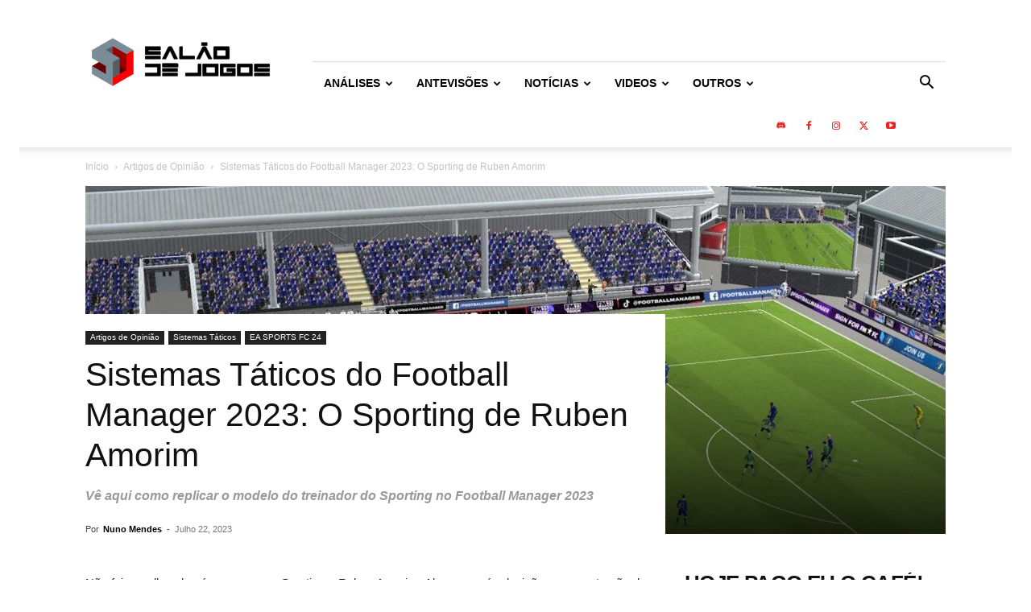

--- FILE ---
content_type: text/html; charset=UTF-8
request_url: https://salaodejogos.net/sistemas-taticos-do-football-manager-2023-o-sporting-de-ruben-amorim/
body_size: 25038
content:
<!doctype html >
<!--[if IE 8]>    <html class="ie8" lang="en"> <![endif]-->
<!--[if IE 9]>    <html class="ie9" lang="en"> <![endif]-->
<!--[if gt IE 8]><!--> <html lang="pt-PT"> <!--<![endif]-->
<head>
    
    <meta charset="UTF-8" />
    <meta name="viewport" content="width=device-width, initial-scale=1.0">
    <link rel="pingback" href="https://salaodejogos.net/xmlrpc.php" />
    <title>Sistemas Táticos do Football Manager 2023: O Sporting de Ruben Amorim</title>
	<style>img:is([sizes="auto" i], [sizes^="auto," i]) { contain-intrinsic-size: 3000px 1500px }</style>
	<link rel="icon" type="image/png" href="https://salaodejogos.net/wp-content/uploads/2019/06/CUBO-SDJ-512X512.png"><link rel="apple-touch-icon" sizes="76x76" href="https://salaodejogos.net/wp-content/uploads/2017/09/CUBO-SDJ-512X512.png"/><link rel="apple-touch-icon" sizes="120x120" href="https://salaodejogos.net/wp-content/uploads/2017/09/CUBO-SDJ-512X512.png"/><link rel="apple-touch-icon" sizes="152x152" href="https://salaodejogos.net/wp-content/uploads/2017/09/CUBO-SDJ-512X512.png"/><link rel="apple-touch-icon" sizes="114x114" href="https://salaodejogos.net/wp-content/uploads/2017/09/CUBO-SDJ-512X512.png"/><link rel="apple-touch-icon" sizes="144x144" href="https://salaodejogos.net/wp-content/uploads/2017/09/CUBO-SDJ-512X512.png"/><meta name="dc.title" content="Sistemas Táticos do Football Manager 2023: O Sporting de Ruben Amorim">
<meta name="dc.description" content="Vê aqui como replicar o modelo do treinador do Sporting no Football Manager 2023">
<meta name="dc.relation" content="https://salaodejogos.net/sistemas-taticos-do-football-manager-2023-o-sporting-de-ruben-amorim/">
<meta name="dc.source" content="https://salaodejogos.net/">
<meta name="dc.language" content="pt_PT">
<meta name="description" content="Vê aqui como replicar o modelo do treinador do Sporting no Football Manager 2023">
<meta name="robots" content="index, follow, max-snippet:-1, max-image-preview:large, max-video-preview:-1">
<link rel="canonical" href="https://salaodejogos.net/sistemas-taticos-do-football-manager-2023-o-sporting-de-ruben-amorim/">
<meta property="og:url" content="https://salaodejogos.net/sistemas-taticos-do-football-manager-2023-o-sporting-de-ruben-amorim/">
<meta property="og:site_name" content="Salão de Jogos">
<meta property="og:locale" content="pt_PT">
<meta property="og:type" content="article">
<meta property="article:author" content="https://www.facebook.com/osalaodejogos">
<meta property="article:publisher" content="https://www.facebook.com/osalaodejogos">
<meta property="article:section" content="Artigos de Opinião">
<meta property="article:tag" content="Football Manager 2023">
<meta property="article:tag" content="Sega">
<meta property="article:tag" content="sistemas táticos do football manager 2023">
<meta property="article:tag" content="sports interactive">
<meta property="og:title" content="Sistemas Táticos do Football Manager 2023: O Sporting de Ruben Amorim">
<meta property="og:description" content="Vê aqui como replicar o modelo do treinador do Sporting no Football Manager 2023">
<meta property="og:image" content="https://salaodejogos.net/wp-content/uploads/2023/07/Sporting-Capa-FM-2023.jpg">
<meta property="og:image:secure_url" content="https://salaodejogos.net/wp-content/uploads/2023/07/Sporting-Capa-FM-2023.jpg">
<meta property="og:image:width" content="1280">
<meta property="og:image:height" content="518">
<meta property="fb:pages" content="">
<meta property="fb:admins" content="">
<meta property="fb:app_id" content="">
<meta name="twitter:card" content="summary">
<meta name="twitter:site" content="@salao_de_jogos">
<meta name="twitter:creator" content="@salao_de_jogos">
<meta name="twitter:title" content="Sistemas Táticos do Football Manager 2023: O Sporting de Ruben Amorim">
<meta name="twitter:description" content="Vê aqui como replicar o modelo do treinador do Sporting no Football Manager 2023">
<meta name="twitter:image" content="https://salaodejogos.net/wp-content/uploads/2023/07/Sporting-Capa-FM-2023-1024x414.jpg">
<link rel="alternate" type="application/rss+xml" title="Salão de Jogos &raquo; Feed" href="https://salaodejogos.net/feed/" />
<link rel="alternate" type="application/rss+xml" title="Salão de Jogos &raquo; Feed de comentários" href="https://salaodejogos.net/comments/feed/" />
<script type="text/javascript">
/* <![CDATA[ */
window._wpemojiSettings = {"baseUrl":"https:\/\/s.w.org\/images\/core\/emoji\/16.0.1\/72x72\/","ext":".png","svgUrl":"https:\/\/s.w.org\/images\/core\/emoji\/16.0.1\/svg\/","svgExt":".svg","source":{"concatemoji":"https:\/\/salaodejogos.net\/wp-includes\/js\/wp-emoji-release.min.js?ver=6.8.3"}};
/*! This file is auto-generated */
!function(s,n){var o,i,e;function c(e){try{var t={supportTests:e,timestamp:(new Date).valueOf()};sessionStorage.setItem(o,JSON.stringify(t))}catch(e){}}function p(e,t,n){e.clearRect(0,0,e.canvas.width,e.canvas.height),e.fillText(t,0,0);var t=new Uint32Array(e.getImageData(0,0,e.canvas.width,e.canvas.height).data),a=(e.clearRect(0,0,e.canvas.width,e.canvas.height),e.fillText(n,0,0),new Uint32Array(e.getImageData(0,0,e.canvas.width,e.canvas.height).data));return t.every(function(e,t){return e===a[t]})}function u(e,t){e.clearRect(0,0,e.canvas.width,e.canvas.height),e.fillText(t,0,0);for(var n=e.getImageData(16,16,1,1),a=0;a<n.data.length;a++)if(0!==n.data[a])return!1;return!0}function f(e,t,n,a){switch(t){case"flag":return n(e,"\ud83c\udff3\ufe0f\u200d\u26a7\ufe0f","\ud83c\udff3\ufe0f\u200b\u26a7\ufe0f")?!1:!n(e,"\ud83c\udde8\ud83c\uddf6","\ud83c\udde8\u200b\ud83c\uddf6")&&!n(e,"\ud83c\udff4\udb40\udc67\udb40\udc62\udb40\udc65\udb40\udc6e\udb40\udc67\udb40\udc7f","\ud83c\udff4\u200b\udb40\udc67\u200b\udb40\udc62\u200b\udb40\udc65\u200b\udb40\udc6e\u200b\udb40\udc67\u200b\udb40\udc7f");case"emoji":return!a(e,"\ud83e\udedf")}return!1}function g(e,t,n,a){var r="undefined"!=typeof WorkerGlobalScope&&self instanceof WorkerGlobalScope?new OffscreenCanvas(300,150):s.createElement("canvas"),o=r.getContext("2d",{willReadFrequently:!0}),i=(o.textBaseline="top",o.font="600 32px Arial",{});return e.forEach(function(e){i[e]=t(o,e,n,a)}),i}function t(e){var t=s.createElement("script");t.src=e,t.defer=!0,s.head.appendChild(t)}"undefined"!=typeof Promise&&(o="wpEmojiSettingsSupports",i=["flag","emoji"],n.supports={everything:!0,everythingExceptFlag:!0},e=new Promise(function(e){s.addEventListener("DOMContentLoaded",e,{once:!0})}),new Promise(function(t){var n=function(){try{var e=JSON.parse(sessionStorage.getItem(o));if("object"==typeof e&&"number"==typeof e.timestamp&&(new Date).valueOf()<e.timestamp+604800&&"object"==typeof e.supportTests)return e.supportTests}catch(e){}return null}();if(!n){if("undefined"!=typeof Worker&&"undefined"!=typeof OffscreenCanvas&&"undefined"!=typeof URL&&URL.createObjectURL&&"undefined"!=typeof Blob)try{var e="postMessage("+g.toString()+"("+[JSON.stringify(i),f.toString(),p.toString(),u.toString()].join(",")+"));",a=new Blob([e],{type:"text/javascript"}),r=new Worker(URL.createObjectURL(a),{name:"wpTestEmojiSupports"});return void(r.onmessage=function(e){c(n=e.data),r.terminate(),t(n)})}catch(e){}c(n=g(i,f,p,u))}t(n)}).then(function(e){for(var t in e)n.supports[t]=e[t],n.supports.everything=n.supports.everything&&n.supports[t],"flag"!==t&&(n.supports.everythingExceptFlag=n.supports.everythingExceptFlag&&n.supports[t]);n.supports.everythingExceptFlag=n.supports.everythingExceptFlag&&!n.supports.flag,n.DOMReady=!1,n.readyCallback=function(){n.DOMReady=!0}}).then(function(){return e}).then(function(){var e;n.supports.everything||(n.readyCallback(),(e=n.source||{}).concatemoji?t(e.concatemoji):e.wpemoji&&e.twemoji&&(t(e.twemoji),t(e.wpemoji)))}))}((window,document),window._wpemojiSettings);
/* ]]> */
</script>
<style id='wp-emoji-styles-inline-css' type='text/css'>

	img.wp-smiley, img.emoji {
		display: inline !important;
		border: none !important;
		box-shadow: none !important;
		height: 1em !important;
		width: 1em !important;
		margin: 0 0.07em !important;
		vertical-align: -0.1em !important;
		background: none !important;
		padding: 0 !important;
	}
</style>
<link rel='stylesheet' id='wp-block-library-css' href='https://salaodejogos.net/wp-includes/css/dist/block-library/style.min.css?ver=6.8.3' type='text/css' media='all' />
<style id='classic-theme-styles-inline-css' type='text/css'>
/*! This file is auto-generated */
.wp-block-button__link{color:#fff;background-color:#32373c;border-radius:9999px;box-shadow:none;text-decoration:none;padding:calc(.667em + 2px) calc(1.333em + 2px);font-size:1.125em}.wp-block-file__button{background:#32373c;color:#fff;text-decoration:none}
</style>
<style id='wpseopress-local-business-style-inline-css' type='text/css'>
span.wp-block-wpseopress-local-business-field{margin-right:8px}

</style>
<style id='wpseopress-table-of-contents-style-inline-css' type='text/css'>
.wp-block-wpseopress-table-of-contents li.active>a{font-weight:bold}

</style>
<style id='global-styles-inline-css' type='text/css'>
:root{--wp--preset--aspect-ratio--square: 1;--wp--preset--aspect-ratio--4-3: 4/3;--wp--preset--aspect-ratio--3-4: 3/4;--wp--preset--aspect-ratio--3-2: 3/2;--wp--preset--aspect-ratio--2-3: 2/3;--wp--preset--aspect-ratio--16-9: 16/9;--wp--preset--aspect-ratio--9-16: 9/16;--wp--preset--color--black: #000000;--wp--preset--color--cyan-bluish-gray: #abb8c3;--wp--preset--color--white: #ffffff;--wp--preset--color--pale-pink: #f78da7;--wp--preset--color--vivid-red: #cf2e2e;--wp--preset--color--luminous-vivid-orange: #ff6900;--wp--preset--color--luminous-vivid-amber: #fcb900;--wp--preset--color--light-green-cyan: #7bdcb5;--wp--preset--color--vivid-green-cyan: #00d084;--wp--preset--color--pale-cyan-blue: #8ed1fc;--wp--preset--color--vivid-cyan-blue: #0693e3;--wp--preset--color--vivid-purple: #9b51e0;--wp--preset--gradient--vivid-cyan-blue-to-vivid-purple: linear-gradient(135deg,rgba(6,147,227,1) 0%,rgb(155,81,224) 100%);--wp--preset--gradient--light-green-cyan-to-vivid-green-cyan: linear-gradient(135deg,rgb(122,220,180) 0%,rgb(0,208,130) 100%);--wp--preset--gradient--luminous-vivid-amber-to-luminous-vivid-orange: linear-gradient(135deg,rgba(252,185,0,1) 0%,rgba(255,105,0,1) 100%);--wp--preset--gradient--luminous-vivid-orange-to-vivid-red: linear-gradient(135deg,rgba(255,105,0,1) 0%,rgb(207,46,46) 100%);--wp--preset--gradient--very-light-gray-to-cyan-bluish-gray: linear-gradient(135deg,rgb(238,238,238) 0%,rgb(169,184,195) 100%);--wp--preset--gradient--cool-to-warm-spectrum: linear-gradient(135deg,rgb(74,234,220) 0%,rgb(151,120,209) 20%,rgb(207,42,186) 40%,rgb(238,44,130) 60%,rgb(251,105,98) 80%,rgb(254,248,76) 100%);--wp--preset--gradient--blush-light-purple: linear-gradient(135deg,rgb(255,206,236) 0%,rgb(152,150,240) 100%);--wp--preset--gradient--blush-bordeaux: linear-gradient(135deg,rgb(254,205,165) 0%,rgb(254,45,45) 50%,rgb(107,0,62) 100%);--wp--preset--gradient--luminous-dusk: linear-gradient(135deg,rgb(255,203,112) 0%,rgb(199,81,192) 50%,rgb(65,88,208) 100%);--wp--preset--gradient--pale-ocean: linear-gradient(135deg,rgb(255,245,203) 0%,rgb(182,227,212) 50%,rgb(51,167,181) 100%);--wp--preset--gradient--electric-grass: linear-gradient(135deg,rgb(202,248,128) 0%,rgb(113,206,126) 100%);--wp--preset--gradient--midnight: linear-gradient(135deg,rgb(2,3,129) 0%,rgb(40,116,252) 100%);--wp--preset--font-size--small: 11px;--wp--preset--font-size--medium: 20px;--wp--preset--font-size--large: 32px;--wp--preset--font-size--x-large: 42px;--wp--preset--font-size--regular: 15px;--wp--preset--font-size--larger: 50px;--wp--preset--spacing--20: 0.44rem;--wp--preset--spacing--30: 0.67rem;--wp--preset--spacing--40: 1rem;--wp--preset--spacing--50: 1.5rem;--wp--preset--spacing--60: 2.25rem;--wp--preset--spacing--70: 3.38rem;--wp--preset--spacing--80: 5.06rem;--wp--preset--shadow--natural: 6px 6px 9px rgba(0, 0, 0, 0.2);--wp--preset--shadow--deep: 12px 12px 50px rgba(0, 0, 0, 0.4);--wp--preset--shadow--sharp: 6px 6px 0px rgba(0, 0, 0, 0.2);--wp--preset--shadow--outlined: 6px 6px 0px -3px rgba(255, 255, 255, 1), 6px 6px rgba(0, 0, 0, 1);--wp--preset--shadow--crisp: 6px 6px 0px rgba(0, 0, 0, 1);}:where(.is-layout-flex){gap: 0.5em;}:where(.is-layout-grid){gap: 0.5em;}body .is-layout-flex{display: flex;}.is-layout-flex{flex-wrap: wrap;align-items: center;}.is-layout-flex > :is(*, div){margin: 0;}body .is-layout-grid{display: grid;}.is-layout-grid > :is(*, div){margin: 0;}:where(.wp-block-columns.is-layout-flex){gap: 2em;}:where(.wp-block-columns.is-layout-grid){gap: 2em;}:where(.wp-block-post-template.is-layout-flex){gap: 1.25em;}:where(.wp-block-post-template.is-layout-grid){gap: 1.25em;}.has-black-color{color: var(--wp--preset--color--black) !important;}.has-cyan-bluish-gray-color{color: var(--wp--preset--color--cyan-bluish-gray) !important;}.has-white-color{color: var(--wp--preset--color--white) !important;}.has-pale-pink-color{color: var(--wp--preset--color--pale-pink) !important;}.has-vivid-red-color{color: var(--wp--preset--color--vivid-red) !important;}.has-luminous-vivid-orange-color{color: var(--wp--preset--color--luminous-vivid-orange) !important;}.has-luminous-vivid-amber-color{color: var(--wp--preset--color--luminous-vivid-amber) !important;}.has-light-green-cyan-color{color: var(--wp--preset--color--light-green-cyan) !important;}.has-vivid-green-cyan-color{color: var(--wp--preset--color--vivid-green-cyan) !important;}.has-pale-cyan-blue-color{color: var(--wp--preset--color--pale-cyan-blue) !important;}.has-vivid-cyan-blue-color{color: var(--wp--preset--color--vivid-cyan-blue) !important;}.has-vivid-purple-color{color: var(--wp--preset--color--vivid-purple) !important;}.has-black-background-color{background-color: var(--wp--preset--color--black) !important;}.has-cyan-bluish-gray-background-color{background-color: var(--wp--preset--color--cyan-bluish-gray) !important;}.has-white-background-color{background-color: var(--wp--preset--color--white) !important;}.has-pale-pink-background-color{background-color: var(--wp--preset--color--pale-pink) !important;}.has-vivid-red-background-color{background-color: var(--wp--preset--color--vivid-red) !important;}.has-luminous-vivid-orange-background-color{background-color: var(--wp--preset--color--luminous-vivid-orange) !important;}.has-luminous-vivid-amber-background-color{background-color: var(--wp--preset--color--luminous-vivid-amber) !important;}.has-light-green-cyan-background-color{background-color: var(--wp--preset--color--light-green-cyan) !important;}.has-vivid-green-cyan-background-color{background-color: var(--wp--preset--color--vivid-green-cyan) !important;}.has-pale-cyan-blue-background-color{background-color: var(--wp--preset--color--pale-cyan-blue) !important;}.has-vivid-cyan-blue-background-color{background-color: var(--wp--preset--color--vivid-cyan-blue) !important;}.has-vivid-purple-background-color{background-color: var(--wp--preset--color--vivid-purple) !important;}.has-black-border-color{border-color: var(--wp--preset--color--black) !important;}.has-cyan-bluish-gray-border-color{border-color: var(--wp--preset--color--cyan-bluish-gray) !important;}.has-white-border-color{border-color: var(--wp--preset--color--white) !important;}.has-pale-pink-border-color{border-color: var(--wp--preset--color--pale-pink) !important;}.has-vivid-red-border-color{border-color: var(--wp--preset--color--vivid-red) !important;}.has-luminous-vivid-orange-border-color{border-color: var(--wp--preset--color--luminous-vivid-orange) !important;}.has-luminous-vivid-amber-border-color{border-color: var(--wp--preset--color--luminous-vivid-amber) !important;}.has-light-green-cyan-border-color{border-color: var(--wp--preset--color--light-green-cyan) !important;}.has-vivid-green-cyan-border-color{border-color: var(--wp--preset--color--vivid-green-cyan) !important;}.has-pale-cyan-blue-border-color{border-color: var(--wp--preset--color--pale-cyan-blue) !important;}.has-vivid-cyan-blue-border-color{border-color: var(--wp--preset--color--vivid-cyan-blue) !important;}.has-vivid-purple-border-color{border-color: var(--wp--preset--color--vivid-purple) !important;}.has-vivid-cyan-blue-to-vivid-purple-gradient-background{background: var(--wp--preset--gradient--vivid-cyan-blue-to-vivid-purple) !important;}.has-light-green-cyan-to-vivid-green-cyan-gradient-background{background: var(--wp--preset--gradient--light-green-cyan-to-vivid-green-cyan) !important;}.has-luminous-vivid-amber-to-luminous-vivid-orange-gradient-background{background: var(--wp--preset--gradient--luminous-vivid-amber-to-luminous-vivid-orange) !important;}.has-luminous-vivid-orange-to-vivid-red-gradient-background{background: var(--wp--preset--gradient--luminous-vivid-orange-to-vivid-red) !important;}.has-very-light-gray-to-cyan-bluish-gray-gradient-background{background: var(--wp--preset--gradient--very-light-gray-to-cyan-bluish-gray) !important;}.has-cool-to-warm-spectrum-gradient-background{background: var(--wp--preset--gradient--cool-to-warm-spectrum) !important;}.has-blush-light-purple-gradient-background{background: var(--wp--preset--gradient--blush-light-purple) !important;}.has-blush-bordeaux-gradient-background{background: var(--wp--preset--gradient--blush-bordeaux) !important;}.has-luminous-dusk-gradient-background{background: var(--wp--preset--gradient--luminous-dusk) !important;}.has-pale-ocean-gradient-background{background: var(--wp--preset--gradient--pale-ocean) !important;}.has-electric-grass-gradient-background{background: var(--wp--preset--gradient--electric-grass) !important;}.has-midnight-gradient-background{background: var(--wp--preset--gradient--midnight) !important;}.has-small-font-size{font-size: var(--wp--preset--font-size--small) !important;}.has-medium-font-size{font-size: var(--wp--preset--font-size--medium) !important;}.has-large-font-size{font-size: var(--wp--preset--font-size--large) !important;}.has-x-large-font-size{font-size: var(--wp--preset--font-size--x-large) !important;}
:where(.wp-block-post-template.is-layout-flex){gap: 1.25em;}:where(.wp-block-post-template.is-layout-grid){gap: 1.25em;}
:where(.wp-block-columns.is-layout-flex){gap: 2em;}:where(.wp-block-columns.is-layout-grid){gap: 2em;}
:root :where(.wp-block-pullquote){font-size: 1.5em;line-height: 1.6;}
</style>
<link rel='stylesheet' id='simple-spoiler-style-css' href='https://salaodejogos.net/wp-content/plugins/simple-spoiler/css/simple-spoiler.min.css?ver=1.5' type='text/css' media='all' />
<link rel='stylesheet' id='ppress-frontend-css' href='https://salaodejogos.net/wp-content/plugins/wp-user-avatar/assets/css/frontend.min.css?ver=4.16.7' type='text/css' media='all' />
<link rel='stylesheet' id='ppress-flatpickr-css' href='https://salaodejogos.net/wp-content/plugins/wp-user-avatar/assets/flatpickr/flatpickr.min.css?ver=4.16.7' type='text/css' media='all' />
<link rel='stylesheet' id='ppress-select2-css' href='https://salaodejogos.net/wp-content/plugins/wp-user-avatar/assets/select2/select2.min.css?ver=6.8.3' type='text/css' media='all' />
<link rel='stylesheet' id='td-plugin-newsletter-css' href='https://salaodejogos.net/wp-content/plugins/td-newsletter/style.css?ver=12.7.1' type='text/css' media='all' />
<link rel='stylesheet' id='td-plugin-multi-purpose-css' href='https://salaodejogos.net/wp-content/plugins/td-composer/td-multi-purpose/style.css?ver=492e3cf54bd42df3b24a3de8e2307cafx' type='text/css' media='all' />
<link rel='stylesheet' id='login-with-ajax-css' href='https://salaodejogos.net/wp-content/plugins/login-with-ajax/templates/widget.css?ver=4.5.1' type='text/css' media='all' />
<link rel='stylesheet' id='td-theme-css' href='https://salaodejogos.net/wp-content/themes/Newspaper/style.css?ver=12.7.1' type='text/css' media='all' />
<style id='td-theme-inline-css' type='text/css'>@media (max-width:767px){.td-header-desktop-wrap{display:none}}@media (min-width:767px){.td-header-mobile-wrap{display:none}}</style>
<link rel='stylesheet' id='td-legacy-framework-front-style-css' href='https://salaodejogos.net/wp-content/plugins/td-composer/legacy/Newspaper/assets/css/td_legacy_main.css?ver=492e3cf54bd42df3b24a3de8e2307cafx' type='text/css' media='all' />
<link rel='stylesheet' id='td-standard-pack-framework-front-style-css' href='https://salaodejogos.net/wp-content/plugins/td-standard-pack/Newspaper/assets/css/td_standard_pack_main.css?ver=8ae1459a1d876d507918f73cef68310e' type='text/css' media='all' />
<link rel='stylesheet' id='tdb_style_cloud_templates_front-css' href='https://salaodejogos.net/wp-content/plugins/td-cloud-library/assets/css/tdb_main.css?ver=d578089f160957352b9b4ca6d880fd8f' type='text/css' media='all' />
<script type="text/javascript" src="https://salaodejogos.net/wp-includes/js/jquery/jquery.min.js?ver=3.7.1" id="jquery-core-js"></script>
<script type="text/javascript" src="https://salaodejogos.net/wp-includes/js/jquery/jquery-migrate.min.js?ver=3.4.1" id="jquery-migrate-js"></script>
<script type="text/javascript" src="https://salaodejogos.net/wp-content/plugins/wp-user-avatar/assets/flatpickr/flatpickr.min.js?ver=4.16.7" id="ppress-flatpickr-js"></script>
<script type="text/javascript" src="https://salaodejogos.net/wp-content/plugins/wp-user-avatar/assets/select2/select2.min.js?ver=4.16.7" id="ppress-select2-js"></script>
<script type="text/javascript" id="login-with-ajax-js-extra">
/* <![CDATA[ */
var LWA = {"ajaxurl":"https:\/\/salaodejogos.net\/wp-admin\/admin-ajax.php","off":""};
/* ]]> */
</script>
<script type="text/javascript" src="https://salaodejogos.net/wp-content/plugins/login-with-ajax/templates/login-with-ajax.legacy.min.js?ver=4.5.1" id="login-with-ajax-js"></script>
<script type="text/javascript" src="https://salaodejogos.net/wp-content/plugins/login-with-ajax/ajaxify/ajaxify.min.js?ver=4.5.1" id="login-with-ajax-ajaxify-js"></script>
<link rel="https://api.w.org/" href="https://salaodejogos.net/wp-json/" /><link rel="alternate" title="JSON" type="application/json" href="https://salaodejogos.net/wp-json/wp/v2/posts/129363" /><link rel="EditURI" type="application/rsd+xml" title="RSD" href="https://salaodejogos.net/xmlrpc.php?rsd" />
<meta name="generator" content="WordPress 6.8.3" />
<link rel='shortlink' href='https://salaodejogos.net/?p=129363' />
<link rel="alternate" title="oEmbed (JSON)" type="application/json+oembed" href="https://salaodejogos.net/wp-json/oembed/1.0/embed?url=https%3A%2F%2Fsalaodejogos.net%2Fsistemas-taticos-do-football-manager-2023-o-sporting-de-ruben-amorim%2F" />
<link rel="alternate" title="oEmbed (XML)" type="text/xml+oembed" href="https://salaodejogos.net/wp-json/oembed/1.0/embed?url=https%3A%2F%2Fsalaodejogos.net%2Fsistemas-taticos-do-football-manager-2023-o-sporting-de-ruben-amorim%2F&#038;format=xml" />

<!-- This site is using AdRotate v5.16 to display their advertisements - https://ajdg.solutions/ -->
<!-- AdRotate CSS -->
<style type="text/css" media="screen">
	.g { margin:0px; padding:0px; overflow:hidden; line-height:1; zoom:1; }
	.g img { height:auto; }
	.g-col { position:relative; float:left; }
	.g-col:first-child { margin-left: 0; }
	.g-col:last-child { margin-right: 0; }
	@media only screen and (max-width: 480px) {
		.g-col, .g-dyn, .g-single { width:100%; margin-left:0; margin-right:0; }
	}
</style>
<!-- /AdRotate CSS -->

<meta name="twitter:card" content="summary_large_image" /><meta name="twitter:title" content="Sistemas Táticos do Football Manager 2023: O Sporting de Ruben Amorim" /><meta name="twitter:description" content="Vê aqui como replicar o modelo do treinador do Sporting no Football Manager 2023" /><meta name="twitter:image" content="https://salaodejogos.net/wp-content/uploads/2023/07/Sporting-Capa-FM-2023.jpg" />

<!-- This site is optimized with the Schema plugin v1.7.9.6 - https://schema.press -->
<script type="application/ld+json">{"@context":"https:\/\/schema.org\/","@type":"BlogPosting","mainEntityOfPage":{"@type":"WebPage","@id":"https:\/\/salaodejogos.net\/sistemas-taticos-do-football-manager-2023-o-sporting-de-ruben-amorim\/"},"url":"https:\/\/salaodejogos.net\/sistemas-taticos-do-football-manager-2023-o-sporting-de-ruben-amorim\/","headline":"Sistemas Táticos do Football Manager 2023: O Sporting de Ruben Amorim","datePublished":"2023-07-22T11:30:42+00:00","dateModified":"2024-09-14T09:17:26+00:00","publisher":{"@type":"Organization","@id":"https:\/\/salaodejogos.net\/#organization","name":"Salão de Jogos","logo":{"@type":"ImageObject","url":"https:\/\/salaodejogos.net\/wp-content\/uploads\/2019\/06\/CUBO-SDJ-512X512.png","width":600,"height":60}},"image":{"@type":"ImageObject","url":"https:\/\/salaodejogos.net\/wp-content\/uploads\/2023\/07\/Sporting-Capa-FM-2023.jpg","width":1280,"height":518},"articleSection":"Artigos de Opinião","keywords":"Football Manager 2023, Sega, sistemas táticos do football manager 2023, sports interactive","description":"Vê aqui como replicar o modelo do treinador do Sporting no Football Manager 2023","author":{"@type":"Person","name":"Nuno Mendes","url":"https:\/\/salaodejogos.net\/author\/mendola\/","description":"Completamente obcecado por tudo o que tenha a ver com futebol, é daqueles indesejados que passa mais tempo a editar as tácticas do PES do que a jogar propriamente. Pensa que é artista, mas não conhece as cores primárias, e para piorar, é ligeiramente daltónico. Recusa-se a acreditar que o homem foi à Lua.","image":{"@type":"ImageObject","url":"https:\/\/secure.gravatar.com\/avatar\/611252788169af37e4fe09e3f8c3dc1248d9a05b0ba008e89d0b132fdd43712e?s=96&d=mm&r=g","height":96,"width":96}}}</script>

<style type="text/css">
		.spoiler-head {
			background: #f1f1f1;
			border: 1px solid #dddddd;
		}
		.spoiler-body {
			background: #fbfbfb;
			border-width: 0 1px 1px 1px;
			border-style: solid;
			border-color: #dddddd;
		}
	</style>    <script>
        window.tdb_global_vars = {"wpRestUrl":"https:\/\/salaodejogos.net\/wp-json\/","permalinkStructure":"\/%postname%\/"};
        window.tdb_p_autoload_vars = {"isAjax":false,"isAdminBarShowing":false,"autoloadStatus":"off","origPostEditUrl":null};
    </script>
    
    <style id="tdb-global-colors">:root{--accent-color:#fff}</style>

    
	      <meta name="onesignal" content="wordpress-plugin"/>
            <script>

      window.OneSignalDeferred = window.OneSignalDeferred || [];

      OneSignalDeferred.push(function(OneSignal) {
        var oneSignal_options = {};
        window._oneSignalInitOptions = oneSignal_options;

        oneSignal_options['serviceWorkerParam'] = { scope: '/' };
oneSignal_options['serviceWorkerPath'] = 'OneSignalSDKWorker.js.php';

        OneSignal.Notifications.setDefaultUrl("https://salaodejogos.net");

        oneSignal_options['wordpress'] = true;
oneSignal_options['appId'] = '28010674-9517-41ae-9a50-0ac147f8e44c';
oneSignal_options['allowLocalhostAsSecureOrigin'] = true;
oneSignal_options['welcomeNotification'] = { };
oneSignal_options['welcomeNotification']['title'] = "Salão de Jogos";
oneSignal_options['welcomeNotification']['message'] = "Obrigado pela tua subscrição :)";
oneSignal_options['path'] = "https://salaodejogos.net/wp-content/plugins/onesignal-free-web-push-notifications/sdk_files/";
oneSignal_options['safari_web_id'] = "web.onesignal.auto.21eb64f1-a307-4b53-9fa9-5af0b410a31b";
oneSignal_options['promptOptions'] = { };
oneSignal_options['notifyButton'] = { };
oneSignal_options['notifyButton']['enable'] = true;
oneSignal_options['notifyButton']['position'] = 'bottom-right';
oneSignal_options['notifyButton']['theme'] = 'default';
oneSignal_options['notifyButton']['size'] = 'medium';
oneSignal_options['notifyButton']['showCredit'] = true;
oneSignal_options['notifyButton']['text'] = {};
oneSignal_options['notifyButton']['text']['tip.state.unsubscribed'] = 'Subscreve as notificações';
oneSignal_options['notifyButton']['text']['tip.state.subscribed'] = 'Já tens as notificações activas';
oneSignal_options['notifyButton']['text']['tip.state.blocked'] = 'Estás a bloquear as notificações';
oneSignal_options['notifyButton']['text']['message.action.subscribed'] = 'Obrigado por subscreveres';
oneSignal_options['notifyButton']['text']['message.action.resubscribed'] = 'Voltaste a subscrever as notificações';
oneSignal_options['notifyButton']['text']['message.action.unsubscribed'] = 'Não receberás mais notificações';
oneSignal_options['notifyButton']['text']['dialog.main.title'] = 'Subscrição Salão de Jogos';
oneSignal_options['notifyButton']['text']['dialog.main.button.subscribe'] = 'SUBSCREVE';
oneSignal_options['notifyButton']['text']['dialog.main.button.unsubscribe'] = 'DESACTIVAR';
oneSignal_options['notifyButton']['text']['dialog.blocked.title'] = 'Desbloqueia as notificações';
oneSignal_options['notifyButton']['text']['dialog.blocked.message'] = 'Segue estas instruções para subscreveres';
              OneSignal.init(window._oneSignalInitOptions);
              OneSignal.Slidedown.promptPush()      });

      function documentInitOneSignal() {
        var oneSignal_elements = document.getElementsByClassName("OneSignal-prompt");

        var oneSignalLinkClickHandler = function(event) { OneSignal.Notifications.requestPermission(); event.preventDefault(); };        for(var i = 0; i < oneSignal_elements.length; i++)
          oneSignal_elements[i].addEventListener('click', oneSignalLinkClickHandler, false);
      }

      if (document.readyState === 'complete') {
           documentInitOneSignal();
      }
      else {
           window.addEventListener("load", function(event){
               documentInitOneSignal();
          });
      }
    </script>
<style type="text/css">.broken_link, a.broken_link {
	text-decoration: line-through;
}</style>
<!-- JS generated by theme -->

<script type="text/javascript" id="td-generated-header-js">
    
    

	    var tdBlocksArray = []; //here we store all the items for the current page

	    // td_block class - each ajax block uses a object of this class for requests
	    function tdBlock() {
		    this.id = '';
		    this.block_type = 1; //block type id (1-234 etc)
		    this.atts = '';
		    this.td_column_number = '';
		    this.td_current_page = 1; //
		    this.post_count = 0; //from wp
		    this.found_posts = 0; //from wp
		    this.max_num_pages = 0; //from wp
		    this.td_filter_value = ''; //current live filter value
		    this.is_ajax_running = false;
		    this.td_user_action = ''; // load more or infinite loader (used by the animation)
		    this.header_color = '';
		    this.ajax_pagination_infinite_stop = ''; //show load more at page x
	    }

        // td_js_generator - mini detector
        ( function () {
            var htmlTag = document.getElementsByTagName("html")[0];

	        if ( navigator.userAgent.indexOf("MSIE 10.0") > -1 ) {
                htmlTag.className += ' ie10';
            }

            if ( !!navigator.userAgent.match(/Trident.*rv\:11\./) ) {
                htmlTag.className += ' ie11';
            }

	        if ( navigator.userAgent.indexOf("Edge") > -1 ) {
                htmlTag.className += ' ieEdge';
            }

            if ( /(iPad|iPhone|iPod)/g.test(navigator.userAgent) ) {
                htmlTag.className += ' td-md-is-ios';
            }

            var user_agent = navigator.userAgent.toLowerCase();
            if ( user_agent.indexOf("android") > -1 ) {
                htmlTag.className += ' td-md-is-android';
            }

            if ( -1 !== navigator.userAgent.indexOf('Mac OS X')  ) {
                htmlTag.className += ' td-md-is-os-x';
            }

            if ( /chrom(e|ium)/.test(navigator.userAgent.toLowerCase()) ) {
               htmlTag.className += ' td-md-is-chrome';
            }

            if ( -1 !== navigator.userAgent.indexOf('Firefox') ) {
                htmlTag.className += ' td-md-is-firefox';
            }

            if ( -1 !== navigator.userAgent.indexOf('Safari') && -1 === navigator.userAgent.indexOf('Chrome') ) {
                htmlTag.className += ' td-md-is-safari';
            }

            if( -1 !== navigator.userAgent.indexOf('IEMobile') ){
                htmlTag.className += ' td-md-is-iemobile';
            }

        })();

        var tdLocalCache = {};

        ( function () {
            "use strict";

            tdLocalCache = {
                data: {},
                remove: function (resource_id) {
                    delete tdLocalCache.data[resource_id];
                },
                exist: function (resource_id) {
                    return tdLocalCache.data.hasOwnProperty(resource_id) && tdLocalCache.data[resource_id] !== null;
                },
                get: function (resource_id) {
                    return tdLocalCache.data[resource_id];
                },
                set: function (resource_id, cachedData) {
                    tdLocalCache.remove(resource_id);
                    tdLocalCache.data[resource_id] = cachedData;
                }
            };
        })();

    
    
var td_viewport_interval_list=[{"limitBottom":767,"sidebarWidth":228},{"limitBottom":1018,"sidebarWidth":300},{"limitBottom":1140,"sidebarWidth":324}];
var tds_general_modal_image="yes";
var tdc_is_installed="yes";
var tdc_domain_active=false;
var td_ajax_url="https:\/\/salaodejogos.net\/wp-admin\/admin-ajax.php?td_theme_name=Newspaper&v=12.7.1";
var td_get_template_directory_uri="https:\/\/salaodejogos.net\/wp-content\/plugins\/td-composer\/legacy\/common";
var tds_snap_menu="snap";
var tds_logo_on_sticky="show_header_logo";
var tds_header_style="8";
var td_please_wait="Aguarde...";
var td_email_user_pass_incorrect="Usu\u00e1rio ou senha incorreta!";
var td_email_user_incorrect="E-mail ou nome de usu\u00e1rio incorreto!";
var td_email_incorrect="E-mail incorreto!";
var td_user_incorrect="Username incorrect!";
var td_email_user_empty="Email or username empty!";
var td_pass_empty="Pass empty!";
var td_pass_pattern_incorrect="Invalid Pass Pattern!";
var td_retype_pass_incorrect="Retyped Pass incorrect!";
var tds_more_articles_on_post_enable="show";
var tds_more_articles_on_post_time_to_wait="";
var tds_more_articles_on_post_pages_distance_from_top=0;
var tds_captcha="";
var tds_theme_color_site_wide="#eb2124";
var tds_smart_sidebar="enabled";
var tdThemeName="Newspaper";
var tdThemeNameWl="Newspaper";
var td_magnific_popup_translation_tPrev="Anterior (Seta a esquerda )";
var td_magnific_popup_translation_tNext="Avan\u00e7ar (tecla de seta para a direita)";
var td_magnific_popup_translation_tCounter="%curr% de %total%";
var td_magnific_popup_translation_ajax_tError="O conte\u00fado de %url% n\u00e3o pode ser carregado.";
var td_magnific_popup_translation_image_tError="A imagem #%curr% n\u00e3o pode ser carregada.";
var tdBlockNonce="d60fb13ac0";
var tdMobileMenu="enabled";
var tdMobileSearch="enabled";
var tdDateNamesI18n={"month_names":["Janeiro","Fevereiro","Mar\u00e7o","Abril","Maio","Junho","Julho","Agosto","Setembro","Outubro","Novembro","Dezembro"],"month_names_short":["Jan","Fev","Mar","Abr","Mai","Jun","Jul","Ago","Set","Out","Nov","Dez"],"day_names":["Domingo","Segunda-feira","Ter\u00e7a-feira","Quarta-feira","Quinta-feira","Sexta-feira","S\u00e1bado"],"day_names_short":["Dom","Seg","Ter","Qua","Qui","Sex","S\u00e1b"]};
var tdb_modal_confirm="Salvar";
var tdb_modal_cancel="Cancelar";
var tdb_modal_confirm_alt="Sim";
var tdb_modal_cancel_alt="N\u00e3o";
var td_deploy_mode="deploy";
var td_ad_background_click_link="";
var td_ad_background_click_target="";
</script>


<!-- Header style compiled by theme -->

<style>:root{--td_excl_label:'EXCLUSIVO';--td_theme_color:#eb2124;--td_slider_text:rgba(235,33,36,0.7);--td_mobile_gradient_one_mob:#000000;--td_mobile_gradient_two_mob:#eb2124;--td_mobile_text_active_color:#ed2125;--td_login_hover_background:#991c1e;--td_login_gradient_one:rgba(0,0,0,0.8);--td_login_gradient_two:rgba(234,0,0,0.8)}.td-header-style-12 .td-header-menu-wrap-full,.td-header-style-12 .td-affix,.td-grid-style-1.td-hover-1 .td-big-grid-post:hover .td-post-category,.td-grid-style-5.td-hover-1 .td-big-grid-post:hover .td-post-category,.td_category_template_3 .td-current-sub-category,.td_category_template_8 .td-category-header .td-category a.td-current-sub-category,.td_category_template_4 .td-category-siblings .td-category a:hover,.td_block_big_grid_9.td-grid-style-1 .td-post-category,.td_block_big_grid_9.td-grid-style-5 .td-post-category,.td-grid-style-6.td-hover-1 .td-module-thumb:after,.tdm-menu-active-style5 .td-header-menu-wrap .sf-menu>.current-menu-item>a,.tdm-menu-active-style5 .td-header-menu-wrap .sf-menu>.current-menu-ancestor>a,.tdm-menu-active-style5 .td-header-menu-wrap .sf-menu>.current-category-ancestor>a,.tdm-menu-active-style5 .td-header-menu-wrap .sf-menu>li>a:hover,.tdm-menu-active-style5 .td-header-menu-wrap .sf-menu>.sfHover>a{background-color:#eb2124}.td_mega_menu_sub_cats .cur-sub-cat,.td-mega-span h3 a:hover,.td_mod_mega_menu:hover .entry-title a,.header-search-wrap .result-msg a:hover,.td-header-top-menu .td-drop-down-search .td_module_wrap:hover .entry-title a,.td-header-top-menu .td-icon-search:hover,.td-header-wrap .result-msg a:hover,.top-header-menu li a:hover,.top-header-menu .current-menu-item>a,.top-header-menu .current-menu-ancestor>a,.top-header-menu .current-category-ancestor>a,.td-social-icon-wrap>a:hover,.td-header-sp-top-widget .td-social-icon-wrap a:hover,.td_mod_related_posts:hover h3>a,.td-post-template-11 .td-related-title .td-related-left:hover,.td-post-template-11 .td-related-title .td-related-right:hover,.td-post-template-11 .td-related-title .td-cur-simple-item,.td-post-template-11 .td_block_related_posts .td-next-prev-wrap a:hover,.td-category-header .td-pulldown-category-filter-link:hover,.td-category-siblings .td-subcat-dropdown a:hover,.td-category-siblings .td-subcat-dropdown a.td-current-sub-category,.footer-text-wrap .footer-email-wrap a,.footer-social-wrap a:hover,.td_module_17 .td-read-more a:hover,.td_module_18 .td-read-more a:hover,.td_module_19 .td-post-author-name a:hover,.td-pulldown-syle-2 .td-subcat-dropdown:hover .td-subcat-more span,.td-pulldown-syle-2 .td-subcat-dropdown:hover .td-subcat-more i,.td-pulldown-syle-3 .td-subcat-dropdown:hover .td-subcat-more span,.td-pulldown-syle-3 .td-subcat-dropdown:hover .td-subcat-more i,.tdm-menu-active-style3 .tdm-header.td-header-wrap .sf-menu>.current-category-ancestor>a,.tdm-menu-active-style3 .tdm-header.td-header-wrap .sf-menu>.current-menu-ancestor>a,.tdm-menu-active-style3 .tdm-header.td-header-wrap .sf-menu>.current-menu-item>a,.tdm-menu-active-style3 .tdm-header.td-header-wrap .sf-menu>.sfHover>a,.tdm-menu-active-style3 .tdm-header.td-header-wrap .sf-menu>li>a:hover{color:#eb2124}.td-mega-menu-page .wpb_content_element ul li a:hover,.td-theme-wrap .td-aj-search-results .td_module_wrap:hover .entry-title a,.td-theme-wrap .header-search-wrap .result-msg a:hover{color:#eb2124!important}.td_category_template_8 .td-category-header .td-category a.td-current-sub-category,.td_category_template_4 .td-category-siblings .td-category a:hover,.tdm-menu-active-style4 .tdm-header .sf-menu>.current-menu-item>a,.tdm-menu-active-style4 .tdm-header .sf-menu>.current-menu-ancestor>a,.tdm-menu-active-style4 .tdm-header .sf-menu>.current-category-ancestor>a,.tdm-menu-active-style4 .tdm-header .sf-menu>li>a:hover,.tdm-menu-active-style4 .tdm-header .sf-menu>.sfHover>a{border-color:#eb2124}.td-header-top-menu,.td-header-top-menu a,.td-header-wrap .td-header-top-menu-full .td-header-top-menu,.td-header-wrap .td-header-top-menu-full a,.td-header-style-8 .td-header-top-menu,.td-header-style-8 .td-header-top-menu a,.td-header-top-menu .td-drop-down-search .entry-title a{color:##ed2125}.top-header-menu .current-menu-item>a,.top-header-menu .current-menu-ancestor>a,.top-header-menu .current-category-ancestor>a,.top-header-menu li a:hover,.td-header-sp-top-widget .td-icon-search:hover{color:#991c1e}.td-header-wrap .td-header-sp-top-widget .td-icon-font,.td-header-style-7 .td-header-top-menu .td-social-icon-wrap .td-icon-font{color:#ffffff}.td-header-wrap .td-header-sp-top-widget i.td-icon-font:hover{color:#ed2125}.sf-menu>.current-menu-item>a:after,.sf-menu>.current-menu-ancestor>a:after,.sf-menu>.current-category-ancestor>a:after,.sf-menu>li:hover>a:after,.sf-menu>.sfHover>a:after,.td_block_mega_menu .td-next-prev-wrap a:hover,.td-mega-span .td-post-category:hover,.td-header-wrap .black-menu .sf-menu>li>a:hover,.td-header-wrap .black-menu .sf-menu>.current-menu-ancestor>a,.td-header-wrap .black-menu .sf-menu>.sfHover>a,.td-header-wrap .black-menu .sf-menu>.current-menu-item>a,.td-header-wrap .black-menu .sf-menu>.current-menu-ancestor>a,.td-header-wrap .black-menu .sf-menu>.current-category-ancestor>a,.tdm-menu-active-style5 .tdm-header .td-header-menu-wrap .sf-menu>.current-menu-item>a,.tdm-menu-active-style5 .tdm-header .td-header-menu-wrap .sf-menu>.current-menu-ancestor>a,.tdm-menu-active-style5 .tdm-header .td-header-menu-wrap .sf-menu>.current-category-ancestor>a,.tdm-menu-active-style5 .tdm-header .td-header-menu-wrap .sf-menu>li>a:hover,.tdm-menu-active-style5 .tdm-header .td-header-menu-wrap .sf-menu>.sfHover>a{background-color:#eb2124}.td_block_mega_menu .td-next-prev-wrap a:hover,.tdm-menu-active-style4 .tdm-header .sf-menu>.current-menu-item>a,.tdm-menu-active-style4 .tdm-header .sf-menu>.current-menu-ancestor>a,.tdm-menu-active-style4 .tdm-header .sf-menu>.current-category-ancestor>a,.tdm-menu-active-style4 .tdm-header .sf-menu>li>a:hover,.tdm-menu-active-style4 .tdm-header .sf-menu>.sfHover>a{border-color:#eb2124}.header-search-wrap .td-drop-down-search:before{border-color:transparent transparent #eb2124 transparent}.td_mega_menu_sub_cats .cur-sub-cat,.td_mod_mega_menu:hover .entry-title a,.td-theme-wrap .sf-menu ul .td-menu-item>a:hover,.td-theme-wrap .sf-menu ul .sfHover>a,.td-theme-wrap .sf-menu ul .current-menu-ancestor>a,.td-theme-wrap .sf-menu ul .current-category-ancestor>a,.td-theme-wrap .sf-menu ul .current-menu-item>a,.tdm-menu-active-style3 .tdm-header.td-header-wrap .sf-menu>.current-menu-item>a,.tdm-menu-active-style3 .tdm-header.td-header-wrap .sf-menu>.current-menu-ancestor>a,.tdm-menu-active-style3 .tdm-header.td-header-wrap .sf-menu>.current-category-ancestor>a,.tdm-menu-active-style3 .tdm-header.td-header-wrap .sf-menu>li>a:hover,.tdm-menu-active-style3 .tdm-header.td-header-wrap .sf-menu>.sfHover>a{color:#eb2124}.td-header-wrap .td-header-menu-wrap .sf-menu>li>a,.td-header-wrap .td-header-menu-social .td-social-icon-wrap a,.td-header-style-4 .td-header-menu-social .td-social-icon-wrap i,.td-header-style-5 .td-header-menu-social .td-social-icon-wrap i,.td-header-style-6 .td-header-menu-social .td-social-icon-wrap i,.td-header-style-12 .td-header-menu-social .td-social-icon-wrap i,.td-header-wrap .header-search-wrap #td-header-search-button .td-icon-search{color:#000000}.td-header-wrap .td-header-menu-social+.td-search-wrapper #td-header-search-button:before{background-color:#000000}.td-affix .sf-menu>.current-menu-item>a:after,.td-affix .sf-menu>.current-menu-ancestor>a:after,.td-affix .sf-menu>.current-category-ancestor>a:after,.td-affix .sf-menu>li:hover>a:after,.td-affix .sf-menu>.sfHover>a:after,.td-header-wrap .td-affix .black-menu .sf-menu>li>a:hover,.td-header-wrap .td-affix .black-menu .sf-menu>.current-menu-ancestor>a,.td-header-wrap .td-affix .black-menu .sf-menu>.sfHover>a,.td-affix .header-search-wrap .td-drop-down-search:after,.td-affix .header-search-wrap .td-drop-down-search .btn:hover,.td-header-wrap .td-affix .black-menu .sf-menu>.current-menu-item>a,.td-header-wrap .td-affix .black-menu .sf-menu>.current-menu-ancestor>a,.td-header-wrap .td-affix .black-menu .sf-menu>.current-category-ancestor>a,.tdm-menu-active-style5 .tdm-header .td-header-menu-wrap.td-affix .sf-menu>.current-menu-item>a,.tdm-menu-active-style5 .tdm-header .td-header-menu-wrap.td-affix .sf-menu>.current-menu-ancestor>a,.tdm-menu-active-style5 .tdm-header .td-header-menu-wrap.td-affix .sf-menu>.current-category-ancestor>a,.tdm-menu-active-style5 .tdm-header .td-header-menu-wrap.td-affix .sf-menu>li>a:hover,.tdm-menu-active-style5 .tdm-header .td-header-menu-wrap.td-affix .sf-menu>.sfHover>a{background-color:#ed2125}.td-affix .header-search-wrap .td-drop-down-search:before{border-color:transparent transparent #ed2125 transparent}.tdm-menu-active-style4 .tdm-header .td-affix .sf-menu>.current-menu-item>a,.tdm-menu-active-style4 .tdm-header .td-affix .sf-menu>.current-menu-ancestor>a,.tdm-menu-active-style4 .tdm-header .td-affix .sf-menu>.current-category-ancestor>a,.tdm-menu-active-style4 .tdm-header .td-affix .sf-menu>li>a:hover,.tdm-menu-active-style4 .tdm-header .td-affix .sf-menu>.sfHover>a{border-color:#ed2125}.td-theme-wrap .td-affix .sf-menu ul .td-menu-item>a:hover,.td-theme-wrap .td-affix .sf-menu ul .sfHover>a,.td-theme-wrap .td-affix .sf-menu ul .current-menu-ancestor>a,.td-theme-wrap .td-affix .sf-menu ul .current-category-ancestor>a,.td-theme-wrap .td-affix .sf-menu ul .current-menu-item>a,.tdm-menu-active-style3 .tdm-header .td-affix .sf-menu>.current-menu-item>a,.tdm-menu-active-style3 .tdm-header .td-affix .sf-menu>.current-menu-ancestor>a,.tdm-menu-active-style3 .tdm-header .td-affix .sf-menu>.current-category-ancestor>a,.tdm-menu-active-style3 .tdm-header .td-affix .sf-menu>li>a:hover,.tdm-menu-active-style3 .tdm-header .td-affix .sf-menu>.sfHover>a{color:#ed2125}.td-header-wrap .td-header-menu-social .td-social-icon-wrap a{color:#eb2124}.td-header-wrap .td-header-menu-social .td-social-icon-wrap:hover i{color:#000000}.td-theme-wrap .sf-menu .td_mega_menu_sub_cats .cur-sub-cat,.td-theme-wrap .td-mega-menu ul{border-color:#eb2124}.td-theme-wrap .td_mega_menu_sub_cats:after{background-color:#eb2124}.td-theme-wrap .td_mod_mega_menu:hover .entry-title a,.td-theme-wrap .sf-menu .td_mega_menu_sub_cats .cur-sub-cat{color:#eb2124}.td-theme-wrap .sf-menu .td-mega-menu .td-post-category:hover,.td-theme-wrap .td-mega-menu .td-next-prev-wrap a:hover{background-color:#eb2124}.td-theme-wrap .td-mega-menu .td-next-prev-wrap a:hover{border-color:#eb2124}.td-theme-wrap .header-search-wrap .td-drop-down-search .btn:hover,.td-theme-wrap .td-aj-search-results .td_module_wrap:hover .entry-title a,.td-theme-wrap .header-search-wrap .result-msg a:hover{color:#eb2124!important}.td-theme-wrap .sf-menu .td-normal-menu .td-menu-item>a:hover,.td-theme-wrap .sf-menu .td-normal-menu .sfHover>a,.td-theme-wrap .sf-menu .td-normal-menu .current-menu-ancestor>a,.td-theme-wrap .sf-menu .td-normal-menu .current-category-ancestor>a,.td-theme-wrap .sf-menu .td-normal-menu .current-menu-item>a{color:#eb2124}.td-header-bg:before{background-size:contain}.td-footer-wrapper,.td-footer-wrapper .td_block_template_7 .td-block-title>*,.td-footer-wrapper .td_block_template_17 .td-block-title,.td-footer-wrapper .td-block-title-wrap .td-wrapper-pulldown-filter{background-color:#ffffff}.td-footer-wrapper .footer-social-wrap .td-icon-font{color:#eb2124}.td-footer-wrapper .footer-social-wrap i.td-icon-font:hover{color:#961b1d}.td-sub-footer-container{background-color:#ffffff}.td-sub-footer-container,.td-subfooter-menu li a{color:#000000}.post blockquote p,.page blockquote p{color:#991c1e}.post .td_quote_box,.page .td_quote_box{border-color:#991c1e}.td-post-template-default .td-post-sub-title,.td-post-template-1 .td-post-sub-title,.td-post-template-4 .td-post-sub-title,.td-post-template-5 .td-post-sub-title,.td-post-template-9 .td-post-sub-title,.td-post-template-10 .td-post-sub-title,.td-post-template-11 .td-post-sub-title{font-weight:bold}.td-post-template-2 .td-post-sub-title,.td-post-template-3 .td-post-sub-title,.td-post-template-6 .td-post-sub-title,.td-post-template-7 .td-post-sub-title,.td-post-template-8 .td-post-sub-title{font-weight:bold}.tdm-menu-btn1 .tds-button1,.tdm-menu-btn1 .tds-button6:after{background-color:#eb2124}.tdm-menu-btn1 .tds-button2:before,.tdm-menu-btn1 .tds-button6:before{border-color:#eb2124}.tdm-menu-btn1 .tds-button2,.tdm-menu-btn1 .tds-button2 i{color:#eb2124}.tdm-menu-btn1 .tds-button3{-webkit-box-shadow:0 2px 16px #eb2124;-moz-box-shadow:0 2px 16px #eb2124;box-shadow:0 2px 16px #eb2124}.tdm-menu-btn1 .tds-button3:hover{-webkit-box-shadow:0 4px 26px #eb2124;-moz-box-shadow:0 4px 26px #eb2124;box-shadow:0 4px 26px #eb2124}.tdm-menu-btn1 .tds-button7 .tdm-btn-border-top,.tdm-menu-btn1 .tds-button7 .tdm-btn-border-bottom{background-color:#eb2124}.tdm-menu-btn1 .tds-button8{background:#eb2124}.tdm-menu-btn2 .tds-button1,.tdm-menu-btn2 .tds-button6:after{background-color:#961b1d}.tdm-menu-btn2 .tds-button2:before,.tdm-menu-btn2 .tds-button6:before{border-color:#961b1d}.tdm-menu-btn2 .tds-button2,.tdm-menu-btn2 .tds-button2 i{color:#961b1d}.tdm-menu-btn2 .tds-button3{-webkit-box-shadow:0 2px 16px #961b1d;-moz-box-shadow:0 2px 16px #961b1d;box-shadow:0 2px 16px #961b1d}.tdm-menu-btn2 .tds-button3:hover{-webkit-box-shadow:0 4px 26px #961b1d;-moz-box-shadow:0 4px 26px #961b1d;box-shadow:0 4px 26px #961b1d}.tdm-menu-btn2 .tds-button7 .tdm-btn-border-top,.tdm-menu-btn2 .tds-button7 .tdm-btn-border-bottom{background-color:#961b1d}.tdm-menu-btn2 .tds-button8{background:#961b1d}:root{--td_excl_label:'EXCLUSIVO';--td_theme_color:#eb2124;--td_slider_text:rgba(235,33,36,0.7);--td_mobile_gradient_one_mob:#000000;--td_mobile_gradient_two_mob:#eb2124;--td_mobile_text_active_color:#ed2125;--td_login_hover_background:#991c1e;--td_login_gradient_one:rgba(0,0,0,0.8);--td_login_gradient_two:rgba(234,0,0,0.8)}.td-header-style-12 .td-header-menu-wrap-full,.td-header-style-12 .td-affix,.td-grid-style-1.td-hover-1 .td-big-grid-post:hover .td-post-category,.td-grid-style-5.td-hover-1 .td-big-grid-post:hover .td-post-category,.td_category_template_3 .td-current-sub-category,.td_category_template_8 .td-category-header .td-category a.td-current-sub-category,.td_category_template_4 .td-category-siblings .td-category a:hover,.td_block_big_grid_9.td-grid-style-1 .td-post-category,.td_block_big_grid_9.td-grid-style-5 .td-post-category,.td-grid-style-6.td-hover-1 .td-module-thumb:after,.tdm-menu-active-style5 .td-header-menu-wrap .sf-menu>.current-menu-item>a,.tdm-menu-active-style5 .td-header-menu-wrap .sf-menu>.current-menu-ancestor>a,.tdm-menu-active-style5 .td-header-menu-wrap .sf-menu>.current-category-ancestor>a,.tdm-menu-active-style5 .td-header-menu-wrap .sf-menu>li>a:hover,.tdm-menu-active-style5 .td-header-menu-wrap .sf-menu>.sfHover>a{background-color:#eb2124}.td_mega_menu_sub_cats .cur-sub-cat,.td-mega-span h3 a:hover,.td_mod_mega_menu:hover .entry-title a,.header-search-wrap .result-msg a:hover,.td-header-top-menu .td-drop-down-search .td_module_wrap:hover .entry-title a,.td-header-top-menu .td-icon-search:hover,.td-header-wrap .result-msg a:hover,.top-header-menu li a:hover,.top-header-menu .current-menu-item>a,.top-header-menu .current-menu-ancestor>a,.top-header-menu .current-category-ancestor>a,.td-social-icon-wrap>a:hover,.td-header-sp-top-widget .td-social-icon-wrap a:hover,.td_mod_related_posts:hover h3>a,.td-post-template-11 .td-related-title .td-related-left:hover,.td-post-template-11 .td-related-title .td-related-right:hover,.td-post-template-11 .td-related-title .td-cur-simple-item,.td-post-template-11 .td_block_related_posts .td-next-prev-wrap a:hover,.td-category-header .td-pulldown-category-filter-link:hover,.td-category-siblings .td-subcat-dropdown a:hover,.td-category-siblings .td-subcat-dropdown a.td-current-sub-category,.footer-text-wrap .footer-email-wrap a,.footer-social-wrap a:hover,.td_module_17 .td-read-more a:hover,.td_module_18 .td-read-more a:hover,.td_module_19 .td-post-author-name a:hover,.td-pulldown-syle-2 .td-subcat-dropdown:hover .td-subcat-more span,.td-pulldown-syle-2 .td-subcat-dropdown:hover .td-subcat-more i,.td-pulldown-syle-3 .td-subcat-dropdown:hover .td-subcat-more span,.td-pulldown-syle-3 .td-subcat-dropdown:hover .td-subcat-more i,.tdm-menu-active-style3 .tdm-header.td-header-wrap .sf-menu>.current-category-ancestor>a,.tdm-menu-active-style3 .tdm-header.td-header-wrap .sf-menu>.current-menu-ancestor>a,.tdm-menu-active-style3 .tdm-header.td-header-wrap .sf-menu>.current-menu-item>a,.tdm-menu-active-style3 .tdm-header.td-header-wrap .sf-menu>.sfHover>a,.tdm-menu-active-style3 .tdm-header.td-header-wrap .sf-menu>li>a:hover{color:#eb2124}.td-mega-menu-page .wpb_content_element ul li a:hover,.td-theme-wrap .td-aj-search-results .td_module_wrap:hover .entry-title a,.td-theme-wrap .header-search-wrap .result-msg a:hover{color:#eb2124!important}.td_category_template_8 .td-category-header .td-category a.td-current-sub-category,.td_category_template_4 .td-category-siblings .td-category a:hover,.tdm-menu-active-style4 .tdm-header .sf-menu>.current-menu-item>a,.tdm-menu-active-style4 .tdm-header .sf-menu>.current-menu-ancestor>a,.tdm-menu-active-style4 .tdm-header .sf-menu>.current-category-ancestor>a,.tdm-menu-active-style4 .tdm-header .sf-menu>li>a:hover,.tdm-menu-active-style4 .tdm-header .sf-menu>.sfHover>a{border-color:#eb2124}.td-header-top-menu,.td-header-top-menu a,.td-header-wrap .td-header-top-menu-full .td-header-top-menu,.td-header-wrap .td-header-top-menu-full a,.td-header-style-8 .td-header-top-menu,.td-header-style-8 .td-header-top-menu a,.td-header-top-menu .td-drop-down-search .entry-title a{color:##ed2125}.top-header-menu .current-menu-item>a,.top-header-menu .current-menu-ancestor>a,.top-header-menu .current-category-ancestor>a,.top-header-menu li a:hover,.td-header-sp-top-widget .td-icon-search:hover{color:#991c1e}.td-header-wrap .td-header-sp-top-widget .td-icon-font,.td-header-style-7 .td-header-top-menu .td-social-icon-wrap .td-icon-font{color:#ffffff}.td-header-wrap .td-header-sp-top-widget i.td-icon-font:hover{color:#ed2125}.sf-menu>.current-menu-item>a:after,.sf-menu>.current-menu-ancestor>a:after,.sf-menu>.current-category-ancestor>a:after,.sf-menu>li:hover>a:after,.sf-menu>.sfHover>a:after,.td_block_mega_menu .td-next-prev-wrap a:hover,.td-mega-span .td-post-category:hover,.td-header-wrap .black-menu .sf-menu>li>a:hover,.td-header-wrap .black-menu .sf-menu>.current-menu-ancestor>a,.td-header-wrap .black-menu .sf-menu>.sfHover>a,.td-header-wrap .black-menu .sf-menu>.current-menu-item>a,.td-header-wrap .black-menu .sf-menu>.current-menu-ancestor>a,.td-header-wrap .black-menu .sf-menu>.current-category-ancestor>a,.tdm-menu-active-style5 .tdm-header .td-header-menu-wrap .sf-menu>.current-menu-item>a,.tdm-menu-active-style5 .tdm-header .td-header-menu-wrap .sf-menu>.current-menu-ancestor>a,.tdm-menu-active-style5 .tdm-header .td-header-menu-wrap .sf-menu>.current-category-ancestor>a,.tdm-menu-active-style5 .tdm-header .td-header-menu-wrap .sf-menu>li>a:hover,.tdm-menu-active-style5 .tdm-header .td-header-menu-wrap .sf-menu>.sfHover>a{background-color:#eb2124}.td_block_mega_menu .td-next-prev-wrap a:hover,.tdm-menu-active-style4 .tdm-header .sf-menu>.current-menu-item>a,.tdm-menu-active-style4 .tdm-header .sf-menu>.current-menu-ancestor>a,.tdm-menu-active-style4 .tdm-header .sf-menu>.current-category-ancestor>a,.tdm-menu-active-style4 .tdm-header .sf-menu>li>a:hover,.tdm-menu-active-style4 .tdm-header .sf-menu>.sfHover>a{border-color:#eb2124}.header-search-wrap .td-drop-down-search:before{border-color:transparent transparent #eb2124 transparent}.td_mega_menu_sub_cats .cur-sub-cat,.td_mod_mega_menu:hover .entry-title a,.td-theme-wrap .sf-menu ul .td-menu-item>a:hover,.td-theme-wrap .sf-menu ul .sfHover>a,.td-theme-wrap .sf-menu ul .current-menu-ancestor>a,.td-theme-wrap .sf-menu ul .current-category-ancestor>a,.td-theme-wrap .sf-menu ul .current-menu-item>a,.tdm-menu-active-style3 .tdm-header.td-header-wrap .sf-menu>.current-menu-item>a,.tdm-menu-active-style3 .tdm-header.td-header-wrap .sf-menu>.current-menu-ancestor>a,.tdm-menu-active-style3 .tdm-header.td-header-wrap .sf-menu>.current-category-ancestor>a,.tdm-menu-active-style3 .tdm-header.td-header-wrap .sf-menu>li>a:hover,.tdm-menu-active-style3 .tdm-header.td-header-wrap .sf-menu>.sfHover>a{color:#eb2124}.td-header-wrap .td-header-menu-wrap .sf-menu>li>a,.td-header-wrap .td-header-menu-social .td-social-icon-wrap a,.td-header-style-4 .td-header-menu-social .td-social-icon-wrap i,.td-header-style-5 .td-header-menu-social .td-social-icon-wrap i,.td-header-style-6 .td-header-menu-social .td-social-icon-wrap i,.td-header-style-12 .td-header-menu-social .td-social-icon-wrap i,.td-header-wrap .header-search-wrap #td-header-search-button .td-icon-search{color:#000000}.td-header-wrap .td-header-menu-social+.td-search-wrapper #td-header-search-button:before{background-color:#000000}.td-affix .sf-menu>.current-menu-item>a:after,.td-affix .sf-menu>.current-menu-ancestor>a:after,.td-affix .sf-menu>.current-category-ancestor>a:after,.td-affix .sf-menu>li:hover>a:after,.td-affix .sf-menu>.sfHover>a:after,.td-header-wrap .td-affix .black-menu .sf-menu>li>a:hover,.td-header-wrap .td-affix .black-menu .sf-menu>.current-menu-ancestor>a,.td-header-wrap .td-affix .black-menu .sf-menu>.sfHover>a,.td-affix .header-search-wrap .td-drop-down-search:after,.td-affix .header-search-wrap .td-drop-down-search .btn:hover,.td-header-wrap .td-affix .black-menu .sf-menu>.current-menu-item>a,.td-header-wrap .td-affix .black-menu .sf-menu>.current-menu-ancestor>a,.td-header-wrap .td-affix .black-menu .sf-menu>.current-category-ancestor>a,.tdm-menu-active-style5 .tdm-header .td-header-menu-wrap.td-affix .sf-menu>.current-menu-item>a,.tdm-menu-active-style5 .tdm-header .td-header-menu-wrap.td-affix .sf-menu>.current-menu-ancestor>a,.tdm-menu-active-style5 .tdm-header .td-header-menu-wrap.td-affix .sf-menu>.current-category-ancestor>a,.tdm-menu-active-style5 .tdm-header .td-header-menu-wrap.td-affix .sf-menu>li>a:hover,.tdm-menu-active-style5 .tdm-header .td-header-menu-wrap.td-affix .sf-menu>.sfHover>a{background-color:#ed2125}.td-affix .header-search-wrap .td-drop-down-search:before{border-color:transparent transparent #ed2125 transparent}.tdm-menu-active-style4 .tdm-header .td-affix .sf-menu>.current-menu-item>a,.tdm-menu-active-style4 .tdm-header .td-affix .sf-menu>.current-menu-ancestor>a,.tdm-menu-active-style4 .tdm-header .td-affix .sf-menu>.current-category-ancestor>a,.tdm-menu-active-style4 .tdm-header .td-affix .sf-menu>li>a:hover,.tdm-menu-active-style4 .tdm-header .td-affix .sf-menu>.sfHover>a{border-color:#ed2125}.td-theme-wrap .td-affix .sf-menu ul .td-menu-item>a:hover,.td-theme-wrap .td-affix .sf-menu ul .sfHover>a,.td-theme-wrap .td-affix .sf-menu ul .current-menu-ancestor>a,.td-theme-wrap .td-affix .sf-menu ul .current-category-ancestor>a,.td-theme-wrap .td-affix .sf-menu ul .current-menu-item>a,.tdm-menu-active-style3 .tdm-header .td-affix .sf-menu>.current-menu-item>a,.tdm-menu-active-style3 .tdm-header .td-affix .sf-menu>.current-menu-ancestor>a,.tdm-menu-active-style3 .tdm-header .td-affix .sf-menu>.current-category-ancestor>a,.tdm-menu-active-style3 .tdm-header .td-affix .sf-menu>li>a:hover,.tdm-menu-active-style3 .tdm-header .td-affix .sf-menu>.sfHover>a{color:#ed2125}.td-header-wrap .td-header-menu-social .td-social-icon-wrap a{color:#eb2124}.td-header-wrap .td-header-menu-social .td-social-icon-wrap:hover i{color:#000000}.td-theme-wrap .sf-menu .td_mega_menu_sub_cats .cur-sub-cat,.td-theme-wrap .td-mega-menu ul{border-color:#eb2124}.td-theme-wrap .td_mega_menu_sub_cats:after{background-color:#eb2124}.td-theme-wrap .td_mod_mega_menu:hover .entry-title a,.td-theme-wrap .sf-menu .td_mega_menu_sub_cats .cur-sub-cat{color:#eb2124}.td-theme-wrap .sf-menu .td-mega-menu .td-post-category:hover,.td-theme-wrap .td-mega-menu .td-next-prev-wrap a:hover{background-color:#eb2124}.td-theme-wrap .td-mega-menu .td-next-prev-wrap a:hover{border-color:#eb2124}.td-theme-wrap .header-search-wrap .td-drop-down-search .btn:hover,.td-theme-wrap .td-aj-search-results .td_module_wrap:hover .entry-title a,.td-theme-wrap .header-search-wrap .result-msg a:hover{color:#eb2124!important}.td-theme-wrap .sf-menu .td-normal-menu .td-menu-item>a:hover,.td-theme-wrap .sf-menu .td-normal-menu .sfHover>a,.td-theme-wrap .sf-menu .td-normal-menu .current-menu-ancestor>a,.td-theme-wrap .sf-menu .td-normal-menu .current-category-ancestor>a,.td-theme-wrap .sf-menu .td-normal-menu .current-menu-item>a{color:#eb2124}.td-header-bg:before{background-size:contain}.td-footer-wrapper,.td-footer-wrapper .td_block_template_7 .td-block-title>*,.td-footer-wrapper .td_block_template_17 .td-block-title,.td-footer-wrapper .td-block-title-wrap .td-wrapper-pulldown-filter{background-color:#ffffff}.td-footer-wrapper .footer-social-wrap .td-icon-font{color:#eb2124}.td-footer-wrapper .footer-social-wrap i.td-icon-font:hover{color:#961b1d}.td-sub-footer-container{background-color:#ffffff}.td-sub-footer-container,.td-subfooter-menu li a{color:#000000}.post blockquote p,.page blockquote p{color:#991c1e}.post .td_quote_box,.page .td_quote_box{border-color:#991c1e}.td-post-template-default .td-post-sub-title,.td-post-template-1 .td-post-sub-title,.td-post-template-4 .td-post-sub-title,.td-post-template-5 .td-post-sub-title,.td-post-template-9 .td-post-sub-title,.td-post-template-10 .td-post-sub-title,.td-post-template-11 .td-post-sub-title{font-weight:bold}.td-post-template-2 .td-post-sub-title,.td-post-template-3 .td-post-sub-title,.td-post-template-6 .td-post-sub-title,.td-post-template-7 .td-post-sub-title,.td-post-template-8 .td-post-sub-title{font-weight:bold}.tdm-menu-btn1 .tds-button1,.tdm-menu-btn1 .tds-button6:after{background-color:#eb2124}.tdm-menu-btn1 .tds-button2:before,.tdm-menu-btn1 .tds-button6:before{border-color:#eb2124}.tdm-menu-btn1 .tds-button2,.tdm-menu-btn1 .tds-button2 i{color:#eb2124}.tdm-menu-btn1 .tds-button3{-webkit-box-shadow:0 2px 16px #eb2124;-moz-box-shadow:0 2px 16px #eb2124;box-shadow:0 2px 16px #eb2124}.tdm-menu-btn1 .tds-button3:hover{-webkit-box-shadow:0 4px 26px #eb2124;-moz-box-shadow:0 4px 26px #eb2124;box-shadow:0 4px 26px #eb2124}.tdm-menu-btn1 .tds-button7 .tdm-btn-border-top,.tdm-menu-btn1 .tds-button7 .tdm-btn-border-bottom{background-color:#eb2124}.tdm-menu-btn1 .tds-button8{background:#eb2124}.tdm-menu-btn2 .tds-button1,.tdm-menu-btn2 .tds-button6:after{background-color:#961b1d}.tdm-menu-btn2 .tds-button2:before,.tdm-menu-btn2 .tds-button6:before{border-color:#961b1d}.tdm-menu-btn2 .tds-button2,.tdm-menu-btn2 .tds-button2 i{color:#961b1d}.tdm-menu-btn2 .tds-button3{-webkit-box-shadow:0 2px 16px #961b1d;-moz-box-shadow:0 2px 16px #961b1d;box-shadow:0 2px 16px #961b1d}.tdm-menu-btn2 .tds-button3:hover{-webkit-box-shadow:0 4px 26px #961b1d;-moz-box-shadow:0 4px 26px #961b1d;box-shadow:0 4px 26px #961b1d}.tdm-menu-btn2 .tds-button7 .tdm-btn-border-top,.tdm-menu-btn2 .tds-button7 .tdm-btn-border-bottom{background-color:#961b1d}.tdm-menu-btn2 .tds-button8{background:#961b1d}</style>

<!-- Google tag (gtag.js) -->
<script async src="https://www.googletagmanager.com/gtag/js?id=G-HSV6RZ6X6Q"></script>
<script>
  window.dataLayer = window.dataLayer || [];
  function gtag(){dataLayer.push(arguments);}
  gtag('js', new Date());

  gtag('config', 'G-HSV6RZ6X6Q');
</script>


<script type="application/ld+json">
    {
        "@context": "https://schema.org",
        "@type": "BreadcrumbList",
        "itemListElement": [
            {
                "@type": "ListItem",
                "position": 1,
                "item": {
                    "@type": "WebSite",
                    "@id": "https://salaodejogos.net/",
                    "name": "Início"
                }
            },
            {
                "@type": "ListItem",
                "position": 2,
                    "item": {
                    "@type": "WebPage",
                    "@id": "https://salaodejogos.net/category/artigosopiniao/",
                    "name": "Artigos de Opinião"
                }
            }
            ,{
                "@type": "ListItem",
                "position": 3,
                    "item": {
                    "@type": "WebPage",
                    "@id": "https://salaodejogos.net/sistemas-taticos-do-football-manager-2023-o-sporting-de-ruben-amorim/",
                    "name": "Sistemas Táticos do Football Manager 2023: O Sporting de Ruben Amorim"                                
                }
            }    
        ]
    }
</script>
<link rel="icon" href="https://salaodejogos.net/wp-content/uploads/2017/09/CUBO-SDJ-512X512-90x90.png" sizes="32x32" />
<link rel="icon" href="https://salaodejogos.net/wp-content/uploads/2017/09/CUBO-SDJ-512X512-200x200.png" sizes="192x192" />
<link rel="apple-touch-icon" href="https://salaodejogos.net/wp-content/uploads/2017/09/CUBO-SDJ-512X512-200x200.png" />
<meta name="msapplication-TileImage" content="https://salaodejogos.net/wp-content/uploads/2017/09/CUBO-SDJ-512X512-290x290.png" />
		<style type="text/css" id="wp-custom-css">
			.td-review-row-stars{
	display:none;
}
.td-review-summary .block-title{
	display:none;
}
.td-review-score {
	vertical-align:middle;
}
.twitter-tweet {
	margin:auto;
}
.td-review-header{
	display:none;
}		</style>
		
<!-- Button style compiled by theme -->

<style>.tdm-btn-style1{background-color:#eb2124}.tdm-btn-style2:before{border-color:#eb2124}.tdm-btn-style2{color:#eb2124}.tdm-btn-style3{-webkit-box-shadow:0 2px 16px #eb2124;-moz-box-shadow:0 2px 16px #eb2124;box-shadow:0 2px 16px #eb2124}.tdm-btn-style3:hover{-webkit-box-shadow:0 4px 26px #eb2124;-moz-box-shadow:0 4px 26px #eb2124;box-shadow:0 4px 26px #eb2124}@media (min-width:1141px){#td-outer-wrap{margin:24px;position:relative}.td-boxed-layout .td-container-wrap{width:auto}.td-theme-wrap .td-header-menu-wrap.td-affix{width:calc(100% - 24px * 2)!important}}</style>

	<style id="tdw-css-placeholder"></style></head>

<body data-rsssl=1 class="wp-singular post-template-default single single-post postid-129363 single-format-standard wp-theme-Newspaper td-standard-pack sistemas-taticos-do-football-manager-2023-o-sporting-de-ruben-amorim global-block-template-13 single_template_4 td-full-layout" itemscope="itemscope" itemtype="https://schema.org/WebPage">

<div class="td-scroll-up" data-style="style1"><i class="td-icon-menu-up"></i></div>
    <div class="td-menu-background" style="visibility:hidden"></div>
<div id="td-mobile-nav" style="visibility:hidden">
    <div class="td-mobile-container">
        <!-- mobile menu top section -->
        <div class="td-menu-socials-wrap">
            <!-- socials -->
            <div class="td-menu-socials">
                
        <span class="td-social-icon-wrap">
            <a target="_blank" href="https://discord.com/invite/kC6mncC" title="Discord">
                <i class="td-icon-font td-icon-discord"></i>
                <span style="display: none">Discord</span>
            </a>
        </span>
        <span class="td-social-icon-wrap">
            <a target="_blank" href="https://www.facebook.com/osalaodejogos" title="Facebook">
                <i class="td-icon-font td-icon-facebook"></i>
                <span style="display: none">Facebook</span>
            </a>
        </span>
        <span class="td-social-icon-wrap">
            <a target="_blank" href="https://www.instagram.com/osalaodejogos/" title="Instagram">
                <i class="td-icon-font td-icon-instagram"></i>
                <span style="display: none">Instagram</span>
            </a>
        </span>
        <span class="td-social-icon-wrap">
            <a target="_blank" href="https://twitter.com/salao_de_jogos" title="Twitter">
                <i class="td-icon-font td-icon-twitter"></i>
                <span style="display: none">Twitter</span>
            </a>
        </span>
        <span class="td-social-icon-wrap">
            <a target="_blank" href="https://youtube.com/c/SalaodeJogosVideos" title="Youtube">
                <i class="td-icon-font td-icon-youtube"></i>
                <span style="display: none">Youtube</span>
            </a>
        </span>            </div>
            <!-- close button -->
            <div class="td-mobile-close">
                <span><i class="td-icon-close-mobile"></i></span>
            </div>
        </div>

        <!-- login section -->
        
        <!-- menu section -->
        <div class="td-mobile-content">
            <div class="menu-newspaper-menu-principal-container"><ul id="menu-newspaper-menu-principal" class="td-mobile-main-menu"><li id="menu-item-50351" class="menu-item menu-item-type-post_type menu-item-object-page menu-item-has-children menu-item-first menu-item-50351"><a href="https://salaodejogos.net/analises/">Análises<i class="td-icon-menu-right td-element-after"></i></a>
<ul class="sub-menu">
	<li id="menu-item-50430" class="menu-item menu-item-type-post_type menu-item-object-page menu-item-50430"><a href="https://salaodejogos.net/analises/nintendo/">Nintendo</a></li>
	<li id="menu-item-50352" class="menu-item menu-item-type-post_type menu-item-object-page menu-item-50352"><a href="https://salaodejogos.net/analises/pc-e-mac/">PC</a></li>
	<li id="menu-item-50353" class="menu-item menu-item-type-post_type menu-item-object-page menu-item-50353"><a href="https://salaodejogos.net/analises/playstation/">PlayStation</a></li>
	<li id="menu-item-50354" class="menu-item menu-item-type-post_type menu-item-object-page menu-item-50354"><a href="https://salaodejogos.net/analises/xbox/">Xbox</a></li>
</ul>
</li>
<li id="menu-item-50355" class="menu-item menu-item-type-post_type menu-item-object-page menu-item-has-children menu-item-50355"><a href="https://salaodejogos.net/antevisoes/">Antevisões<i class="td-icon-menu-right td-element-after"></i></a>
<ul class="sub-menu">
	<li id="menu-item-50356" class="menu-item menu-item-type-post_type menu-item-object-page menu-item-50356"><a href="https://salaodejogos.net/antevisoes/antevisoes-nintendo/">Nintendo</a></li>
	<li id="menu-item-50357" class="menu-item menu-item-type-post_type menu-item-object-page menu-item-50357"><a href="https://salaodejogos.net/antevisoes/pc-e-mac/">PC</a></li>
	<li id="menu-item-50358" class="menu-item menu-item-type-post_type menu-item-object-page menu-item-50358"><a href="https://salaodejogos.net/antevisoes/playstation/">PlayStation</a></li>
	<li id="menu-item-50359" class="menu-item menu-item-type-post_type menu-item-object-page menu-item-50359"><a href="https://salaodejogos.net/antevisoes/xbox/">Xbox</a></li>
</ul>
</li>
<li id="menu-item-50361" class="menu-item menu-item-type-post_type menu-item-object-page menu-item-has-children menu-item-50361"><a href="https://salaodejogos.net/noticias/">Notícias<i class="td-icon-menu-right td-element-after"></i></a>
<ul class="sub-menu">
	<li id="menu-item-137982" class="menu-item menu-item-type-post_type menu-item-object-page menu-item-137982"><a href="https://salaodejogos.net/conferencias-e-apresentacoes/">Conferências e Apresentações</a></li>
	<li id="menu-item-146465" class="menu-item menu-item-type-post_type menu-item-object-page menu-item-146465"><a href="https://salaodejogos.net/noticias/hardware/">Hardware</a></li>
	<li id="menu-item-50362" class="menu-item menu-item-type-post_type menu-item-object-page menu-item-50362"><a href="https://salaodejogos.net/noticias/mobile/">Mobile</a></li>
	<li id="menu-item-50363" class="menu-item menu-item-type-post_type menu-item-object-page menu-item-50363"><a href="https://salaodejogos.net/noticias/nintendo/">Nintendo</a></li>
	<li id="menu-item-50364" class="menu-item menu-item-type-post_type menu-item-object-page menu-item-50364"><a href="https://salaodejogos.net/noticias/pc/">PC</a></li>
	<li id="menu-item-50365" class="menu-item menu-item-type-post_type menu-item-object-page menu-item-50365"><a href="https://salaodejogos.net/noticias/playstation/">PlayStation</a></li>
	<li id="menu-item-50366" class="menu-item menu-item-type-post_type menu-item-object-page menu-item-50366"><a href="https://salaodejogos.net/noticias/xbox/">Xbox</a></li>
</ul>
</li>
<li id="menu-item-50382" class="menu-item menu-item-type-post_type menu-item-object-page menu-item-has-children menu-item-50382"><a href="https://salaodejogos.net/videos/">Videos<i class="td-icon-menu-right td-element-after"></i></a>
<ul class="sub-menu">
	<li id="menu-item-102341" class="menu-item menu-item-type-post_type menu-item-object-page menu-item-has-children menu-item-102341"><a href="https://salaodejogos.net/gameplays-2/">Gameplays<i class="td-icon-menu-right td-element-after"></i></a>
	<ul class="sub-menu">
		<li id="menu-item-102312" class="menu-item menu-item-type-post_type menu-item-object-page menu-item-102312"><a href="https://salaodejogos.net/gameplays/">Gameplays de 2022</a></li>
		<li id="menu-item-102332" class="menu-item menu-item-type-post_type menu-item-object-page menu-item-102332"><a href="https://salaodejogos.net/gameplays-de-2021/">Gameplays de 2021</a></li>
		<li id="menu-item-102331" class="menu-item menu-item-type-post_type menu-item-object-page menu-item-102331"><a href="https://salaodejogos.net/gameplays-anteriores-a-2021/">Gameplays anteriores a 2021</a></li>
	</ul>
</li>
	<li id="menu-item-50381" class="menu-item menu-item-type-post_type menu-item-object-page menu-item-50381"><a href="https://salaodejogos.net/videos/unboxings/">Unboxings</a></li>
	<li id="menu-item-50370" class="menu-item menu-item-type-post_type menu-item-object-page menu-item-has-children menu-item-50370"><a href="https://salaodejogos.net/truques-e-dicas/">Truques e Dicas na BTV (2015 &#8211; 2020)<i class="td-icon-menu-right td-element-after"></i></a>
	<ul class="sub-menu">
		<li id="menu-item-50371" class="menu-item menu-item-type-post_type menu-item-object-page menu-item-50371"><a href="https://salaodejogos.net/truques-e-dicas/temporada-1/">Temporada 1</a></li>
		<li id="menu-item-50374" class="menu-item menu-item-type-post_type menu-item-object-page menu-item-50374"><a href="https://salaodejogos.net/truques-e-dicas/temporada-2/">Temporada 2</a></li>
		<li id="menu-item-50375" class="menu-item menu-item-type-post_type menu-item-object-page menu-item-50375"><a href="https://salaodejogos.net/truques-e-dicas/temporada-3/">Temporada 3</a></li>
		<li id="menu-item-50376" class="menu-item menu-item-type-post_type menu-item-object-page menu-item-50376"><a href="https://salaodejogos.net/truques-e-dicas/temporada-4/">Temporada 4</a></li>
		<li id="menu-item-50377" class="menu-item menu-item-type-post_type menu-item-object-page menu-item-50377"><a href="https://salaodejogos.net/truques-e-dicas/temporada-5/">Temporada 5</a></li>
		<li id="menu-item-50384" class="menu-item menu-item-type-post_type menu-item-object-page menu-item-50384"><a href="https://salaodejogos.net/truques-e-dicas/temporada-6/">Temporada 6</a></li>
		<li id="menu-item-50385" class="menu-item menu-item-type-post_type menu-item-object-page menu-item-50385"><a href="https://salaodejogos.net/truques-e-dicas/temporada-7/">Temporada 7</a></li>
		<li id="menu-item-50379" class="menu-item menu-item-type-post_type menu-item-object-page menu-item-50379"><a href="https://salaodejogos.net/truques-e-dicas/temporada-8/">Temporada 8</a></li>
		<li id="menu-item-50380" class="menu-item menu-item-type-post_type menu-item-object-page menu-item-50380"><a href="https://salaodejogos.net/truques-e-dicas/temporada-9/">Temporada 9</a></li>
		<li id="menu-item-50372" class="menu-item menu-item-type-post_type menu-item-object-page menu-item-50372"><a href="https://salaodejogos.net/truques-e-dicas/temporada-10/">Temporada 10</a></li>
		<li id="menu-item-52002" class="menu-item menu-item-type-post_type menu-item-object-page menu-item-52002"><a href="https://salaodejogos.net/truques-e-dicas/temporada-11/">Temporada 11</a></li>
		<li id="menu-item-58025" class="menu-item menu-item-type-post_type menu-item-object-page menu-item-58025"><a href="https://salaodejogos.net/truques-e-dicas/temporada-12/">Temporada 12</a></li>
		<li id="menu-item-60468" class="menu-item menu-item-type-post_type menu-item-object-page menu-item-60468"><a href="https://salaodejogos.net/truques-e-dicas/truques-e-dicas-na-btv-temporada-13/">Temporada 13</a></li>
		<li id="menu-item-74137" class="menu-item menu-item-type-post_type menu-item-object-page menu-item-74137"><a href="https://salaodejogos.net/truques-e-dicas/truques-e-dicas-na-btv-temporada-14/">Temporada 14</a></li>
		<li id="menu-item-74136" class="menu-item menu-item-type-post_type menu-item-object-page menu-item-74136"><a href="https://salaodejogos.net/truques-e-dicas/truques-e-dicas-na-btv-temporada-15/">Temporada 15</a></li>
		<li id="menu-item-74135" class="menu-item menu-item-type-post_type menu-item-object-page menu-item-74135"><a href="https://salaodejogos.net/truques-e-dicas/truques-e-dicas-na-btv-temporada-16/">Temporada 16</a></li>
	</ul>
</li>
	<li id="menu-item-79196" class="menu-item menu-item-type-post_type menu-item-object-page menu-item-has-children menu-item-79196"><a href="https://salaodejogos.net/salao-de-jogos-na-btv/">Salão de Jogos na BTV<i class="td-icon-menu-right td-element-after"></i></a>
	<ul class="sub-menu">
		<li id="menu-item-79197" class="menu-item menu-item-type-post_type menu-item-object-page menu-item-79197"><a href="https://salaodejogos.net/salao-de-jogos-na-btv/salao-de-jogos-na-btv-temporada-17/">Temporada 1</a></li>
		<li id="menu-item-82685" class="menu-item menu-item-type-post_type menu-item-object-page menu-item-82685"><a href="https://salaodejogos.net/salao-de-jogos-na-btv/salao-de-jogos-na-btv-temporada-2/">Temporada 2</a></li>
		<li id="menu-item-101971" class="menu-item menu-item-type-post_type menu-item-object-page menu-item-101971"><a href="https://salaodejogos.net/salao-de-jogos-na-btv/salao-de-jogos-na-btv-temporada-3/">Temporada 3</a></li>
		<li id="menu-item-101977" class="menu-item menu-item-type-post_type menu-item-object-page menu-item-101977"><a href="https://salaodejogos.net/salao-de-jogos-na-btv/salao-de-jogos-na-btv-temporada-4/">Temporada 4</a></li>
		<li id="menu-item-101983" class="menu-item menu-item-type-post_type menu-item-object-page menu-item-101983"><a href="https://salaodejogos.net/salao-de-jogos-na-btv/salao-de-jogos-na-btv-temporada-5/">Temporada 5</a></li>
		<li id="menu-item-102198" class="menu-item menu-item-type-post_type menu-item-object-page menu-item-102198"><a href="https://salaodejogos.net/salao-de-jogos-na-btv/salao-de-jogos-na-btv-temporada-6/">Temporada 6</a></li>
		<li id="menu-item-106792" class="menu-item menu-item-type-post_type menu-item-object-page menu-item-106792"><a href="https://salaodejogos.net/salao-de-jogos-na-btv/salao-de-jogos-na-btv-temporada-7/">Temporada 7</a></li>
		<li id="menu-item-122058" class="menu-item menu-item-type-post_type menu-item-object-page menu-item-122058"><a href="https://salaodejogos.net/salao-de-jogos-na-btv/salao-de-jogos-na-btv-temporada-8/">Temporada 8</a></li>
		<li id="menu-item-122057" class="menu-item menu-item-type-post_type menu-item-object-page menu-item-122057"><a href="https://salaodejogos.net/salao-de-jogos-na-btv/salao-de-jogos-na-btv-temporada-9/">Temporada 9</a></li>
	</ul>
</li>
</ul>
</li>
<li id="menu-item-50367" class="menu-item menu-item-type-post_type menu-item-object-page menu-item-has-children menu-item-50367"><a href="https://salaodejogos.net/outros/">Outros<i class="td-icon-menu-right td-element-after"></i></a>
<ul class="sub-menu">
	<li id="menu-item-50360" class="menu-item menu-item-type-post_type menu-item-object-page menu-item-50360"><a href="https://salaodejogos.net/artigos-de-opiniao/">Artigos de Opinião</a></li>
	<li id="menu-item-50368" class="menu-item menu-item-type-post_type menu-item-object-page menu-item-50368"><a href="https://salaodejogos.net/passatempos/">Passatempos</a></li>
	<li id="menu-item-163967" class="menu-item menu-item-type-post_type menu-item-object-page menu-item-163967"><a href="https://salaodejogos.net/podcast-4bits-de-conversa/">Podcast 4bits de Conversa</a></li>
	<li id="menu-item-50369" class="menu-item menu-item-type-post_type menu-item-object-page menu-item-50369"><a href="https://salaodejogos.net/reportagens/">Reportagens</a></li>
	<li id="menu-item-136166" class="menu-item menu-item-type-post_type menu-item-object-page menu-item-has-children menu-item-136166"><a href="https://salaodejogos.net/sistemastaticos/">Sistemas Táticos<i class="td-icon-menu-right td-element-after"></i></a>
	<ul class="sub-menu">
		<li id="menu-item-141142" class="menu-item menu-item-type-post_type menu-item-object-page menu-item-141142"><a href="https://salaodejogos.net/sistemastaticos/ea-sports-fc-23/">EA SPORTS FIFA 23</a></li>
		<li id="menu-item-141144" class="menu-item menu-item-type-post_type menu-item-object-page menu-item-141144"><a href="https://salaodejogos.net/sistemastaticos/ea-sports-fc-24/">EA SPORTS FC 24</a></li>
		<li id="menu-item-142197" class="menu-item menu-item-type-post_type menu-item-object-page menu-item-142197"><a href="https://salaodejogos.net/ea-sports-fc-25/">EA SPORTS FC 25</a></li>
		<li id="menu-item-157426" class="menu-item menu-item-type-post_type menu-item-object-page menu-item-157426"><a href="https://salaodejogos.net/ea-sports-fc-26/">EA SPORTS FC 26</a></li>
		<li id="menu-item-141143" class="menu-item menu-item-type-post_type menu-item-object-page menu-item-141143"><a href="https://salaodejogos.net/sistemastaticos/football-manager-24/">Football Manager 2024</a></li>
		<li id="menu-item-161391" class="menu-item menu-item-type-post_type menu-item-object-page menu-item-161391"><a href="https://salaodejogos.net/sistemastaticos/football-manager-26/">Football Manager 26</a></li>
	</ul>
</li>
</ul>
</li>
</ul></div>        </div>
    </div>

    <!-- register/login section -->
    </div><div class="td-search-background" style="visibility:hidden"></div>
<div class="td-search-wrap-mob" style="visibility:hidden">
	<div class="td-drop-down-search">
		<form method="get" class="td-search-form" action="https://salaodejogos.net/">
			<!-- close button -->
			<div class="td-search-close">
				<span><i class="td-icon-close-mobile"></i></span>
			</div>
			<div role="search" class="td-search-input">
				<span>Buscar</span>
				<input id="td-header-search-mob" type="text" value="" name="s" autocomplete="off" />
			</div>
		</form>
		<div id="td-aj-search-mob" class="td-ajax-search-flex"></div>
	</div>
</div>

    <div id="td-outer-wrap" class="td-theme-wrap">
    
        
            <div class="tdc-header-wrap ">

            <!--
Header style 8
-->


<div class="td-header-wrap td-header-style-8 ">
    
    <div class="td-container ">
        <div class="td-header-sp-logo">
                    <a class="td-main-logo" href="https://salaodejogos.net/">
            <img class="td-retina-data" data-retina="https://salaodejogos.net/wp-content/uploads/2022/12/BANNER-SDJ-NOVO-7-100-2.png" src="https://salaodejogos.net/wp-content/uploads/2022/12/BANNER-SDJ-NOVO-PRETO.png" alt="Logo Salão de Jogos" title="Salão de Jogos Logo"  width="381" height="100"/>
            <span class="td-visual-hidden">Salão de Jogos</span>
        </a>
            </div>
    </div>
    <div class="td-header-top-menu-full td-container-wrap ">
        <div class="td-container">
            <div class="td-header-row td-header-top-menu">
                
    <div class="top-bar-style-mp-1">
        <div class="td-header-sp-top-widget">
    
    
        
        <span class="td-social-icon-wrap">
            <a target="_blank" href="https://discord.com/invite/kC6mncC" title="Discord">
                <i class="td-icon-font td-icon-discord"></i>
                <span style="display: none">Discord</span>
            </a>
        </span>
        <span class="td-social-icon-wrap">
            <a target="_blank" href="https://www.facebook.com/osalaodejogos" title="Facebook">
                <i class="td-icon-font td-icon-facebook"></i>
                <span style="display: none">Facebook</span>
            </a>
        </span>
        <span class="td-social-icon-wrap">
            <a target="_blank" href="https://www.instagram.com/osalaodejogos/" title="Instagram">
                <i class="td-icon-font td-icon-instagram"></i>
                <span style="display: none">Instagram</span>
            </a>
        </span>
        <span class="td-social-icon-wrap">
            <a target="_blank" href="https://twitter.com/salao_de_jogos" title="Twitter">
                <i class="td-icon-font td-icon-twitter"></i>
                <span style="display: none">Twitter</span>
            </a>
        </span>
        <span class="td-social-icon-wrap">
            <a target="_blank" href="https://youtube.com/c/SalaodeJogosVideos" title="Youtube">
                <i class="td-icon-font td-icon-youtube"></i>
                <span style="display: none">Youtube</span>
            </a>
        </span>    </div>

        
<div class="td-header-sp-top-menu">


	</div>



            </div>

<!-- LOGIN MODAL -->

                <div id="login-form" class="white-popup-block mfp-hide mfp-with-anim td-login-modal-wrap">
                    <div class="td-login-wrap">
                        <a href="#" aria-label="Back" class="td-back-button"><i class="td-icon-modal-back"></i></a>
                        <div id="td-login-div" class="td-login-form-div td-display-block">
                            <div class="td-login-panel-title">Entrar</div>
                            <div class="td-login-panel-descr">Bem-vindo! Entre na sua conta</div>
                            <div class="td_display_err"></div>
                            <form id="loginForm" action="#" method="post">
                                <div class="td-login-inputs"><input class="td-login-input" autocomplete="username" type="text" name="login_email" id="login_email" value="" required><label for="login_email">seu usuário</label></div>
                                <div class="td-login-inputs"><input class="td-login-input" autocomplete="current-password" type="password" name="login_pass" id="login_pass" value="" required><label for="login_pass">sua senha</label></div>
                                <input type="button"  name="login_button" id="login_button" class="wpb_button btn td-login-button" value="Entrar">
                                
                            </form>

                            

                            <div class="td-login-info-text"><a href="#" id="forgot-pass-link">Esqueceu sua senha? obter ajuda</a></div>
                            
                            
                            
                            
                        </div>

                        

                         <div id="td-forgot-pass-div" class="td-login-form-div td-display-none">
                            <div class="td-login-panel-title">Recuperar senha</div>
                            <div class="td-login-panel-descr">Recupere sua senha</div>
                            <div class="td_display_err"></div>
                            <form id="forgotpassForm" action="#" method="post">
                                <div class="td-login-inputs"><input class="td-login-input" type="text" name="forgot_email" id="forgot_email" value="" required><label for="forgot_email">seu e-mail</label></div>
                                <input type="button" name="forgot_button" id="forgot_button" class="wpb_button btn td-login-button" value="Enviar minha senha">
                            </form>
                            <div class="td-login-info-text">Uma senha será enviada por e-mail para você.</div>
                        </div>
                        
                        
                    </div>
                </div>
                            </div>
        </div>
    </div>
    <div class="td-header-menu-wrap-full td-container-wrap ">
        
        <div class="td-header-menu-wrap td-header-gradient ">
            <div class="td-container">
                <div class="td-header-row td-header-main-menu">
                    <div id="td-header-menu" role="navigation">
        <div id="td-top-mobile-toggle"><a href="#" role="button" aria-label="Menu"><i class="td-icon-font td-icon-mobile"></i></a></div>
        <div class="td-main-menu-logo td-logo-in-header">
        		<a class="td-mobile-logo td-sticky-header" aria-label="Logo" href="https://salaodejogos.net/">
			<img class="td-retina-data" data-retina="https://salaodejogos.net/wp-content/uploads/2022/12/BANNER-SDJ-BRANCO.png" src="https://salaodejogos.net/wp-content/uploads/2022/12/BANNER-SDJ-BRANCO.png" alt="Logo Salão de Jogos" title="Salão de Jogos Logo"  width="381" height="100"/>
		</a>
			<a class="td-header-logo td-sticky-header" aria-label="Logo" href="https://salaodejogos.net/">
			<img class="td-retina-data" data-retina="https://salaodejogos.net/wp-content/uploads/2022/12/BANNER-SDJ-NOVO-7-100-2.png" src="https://salaodejogos.net/wp-content/uploads/2022/12/BANNER-SDJ-NOVO-PRETO.png" alt="Logo Salão de Jogos" title="Salão de Jogos Logo"  width="381" height="100"/>
		</a>
	    </div>
    <div class="menu-newspaper-menu-principal-container"><ul id="menu-newspaper-menu-principal-1" class="sf-menu"><li class="menu-item menu-item-type-post_type menu-item-object-page menu-item-has-children menu-item-first td-menu-item td-normal-menu menu-item-50351"><a href="https://salaodejogos.net/analises/">Análises</a>
<ul class="sub-menu">
	<li class="menu-item menu-item-type-post_type menu-item-object-page td-menu-item td-normal-menu menu-item-50430"><a href="https://salaodejogos.net/analises/nintendo/">Nintendo</a></li>
	<li class="menu-item menu-item-type-post_type menu-item-object-page td-menu-item td-normal-menu menu-item-50352"><a href="https://salaodejogos.net/analises/pc-e-mac/">PC</a></li>
	<li class="menu-item menu-item-type-post_type menu-item-object-page td-menu-item td-normal-menu menu-item-50353"><a href="https://salaodejogos.net/analises/playstation/">PlayStation</a></li>
	<li class="menu-item menu-item-type-post_type menu-item-object-page td-menu-item td-normal-menu menu-item-50354"><a href="https://salaodejogos.net/analises/xbox/">Xbox</a></li>
</ul>
</li>
<li class="menu-item menu-item-type-post_type menu-item-object-page menu-item-has-children td-menu-item td-normal-menu menu-item-50355"><a href="https://salaodejogos.net/antevisoes/">Antevisões</a>
<ul class="sub-menu">
	<li class="menu-item menu-item-type-post_type menu-item-object-page td-menu-item td-normal-menu menu-item-50356"><a href="https://salaodejogos.net/antevisoes/antevisoes-nintendo/">Nintendo</a></li>
	<li class="menu-item menu-item-type-post_type menu-item-object-page td-menu-item td-normal-menu menu-item-50357"><a href="https://salaodejogos.net/antevisoes/pc-e-mac/">PC</a></li>
	<li class="menu-item menu-item-type-post_type menu-item-object-page td-menu-item td-normal-menu menu-item-50358"><a href="https://salaodejogos.net/antevisoes/playstation/">PlayStation</a></li>
	<li class="menu-item menu-item-type-post_type menu-item-object-page td-menu-item td-normal-menu menu-item-50359"><a href="https://salaodejogos.net/antevisoes/xbox/">Xbox</a></li>
</ul>
</li>
<li class="menu-item menu-item-type-post_type menu-item-object-page menu-item-has-children td-menu-item td-normal-menu menu-item-50361"><a href="https://salaodejogos.net/noticias/">Notícias</a>
<ul class="sub-menu">
	<li class="menu-item menu-item-type-post_type menu-item-object-page td-menu-item td-normal-menu menu-item-137982"><a href="https://salaodejogos.net/conferencias-e-apresentacoes/">Conferências e Apresentações</a></li>
	<li class="menu-item menu-item-type-post_type menu-item-object-page td-menu-item td-normal-menu menu-item-146465"><a href="https://salaodejogos.net/noticias/hardware/">Hardware</a></li>
	<li class="menu-item menu-item-type-post_type menu-item-object-page td-menu-item td-normal-menu menu-item-50362"><a href="https://salaodejogos.net/noticias/mobile/">Mobile</a></li>
	<li class="menu-item menu-item-type-post_type menu-item-object-page td-menu-item td-normal-menu menu-item-50363"><a href="https://salaodejogos.net/noticias/nintendo/">Nintendo</a></li>
	<li class="menu-item menu-item-type-post_type menu-item-object-page td-menu-item td-normal-menu menu-item-50364"><a href="https://salaodejogos.net/noticias/pc/">PC</a></li>
	<li class="menu-item menu-item-type-post_type menu-item-object-page td-menu-item td-normal-menu menu-item-50365"><a href="https://salaodejogos.net/noticias/playstation/">PlayStation</a></li>
	<li class="menu-item menu-item-type-post_type menu-item-object-page td-menu-item td-normal-menu menu-item-50366"><a href="https://salaodejogos.net/noticias/xbox/">Xbox</a></li>
</ul>
</li>
<li class="menu-item menu-item-type-post_type menu-item-object-page menu-item-has-children td-menu-item td-normal-menu menu-item-50382"><a href="https://salaodejogos.net/videos/">Videos</a>
<ul class="sub-menu">
	<li class="menu-item menu-item-type-post_type menu-item-object-page menu-item-has-children td-menu-item td-normal-menu menu-item-102341"><a href="https://salaodejogos.net/gameplays-2/">Gameplays</a>
	<ul class="sub-menu">
		<li class="menu-item menu-item-type-post_type menu-item-object-page td-menu-item td-normal-menu menu-item-102312"><a href="https://salaodejogos.net/gameplays/">Gameplays de 2022</a></li>
		<li class="menu-item menu-item-type-post_type menu-item-object-page td-menu-item td-normal-menu menu-item-102332"><a href="https://salaodejogos.net/gameplays-de-2021/">Gameplays de 2021</a></li>
		<li class="menu-item menu-item-type-post_type menu-item-object-page td-menu-item td-normal-menu menu-item-102331"><a href="https://salaodejogos.net/gameplays-anteriores-a-2021/">Gameplays anteriores a 2021</a></li>
	</ul>
</li>
	<li class="menu-item menu-item-type-post_type menu-item-object-page td-menu-item td-normal-menu menu-item-50381"><a href="https://salaodejogos.net/videos/unboxings/">Unboxings</a></li>
	<li class="menu-item menu-item-type-post_type menu-item-object-page menu-item-has-children td-menu-item td-normal-menu menu-item-50370"><a href="https://salaodejogos.net/truques-e-dicas/">Truques e Dicas na BTV (2015 &#8211; 2020)</a>
	<ul class="sub-menu">
		<li class="menu-item menu-item-type-post_type menu-item-object-page td-menu-item td-normal-menu menu-item-50371"><a href="https://salaodejogos.net/truques-e-dicas/temporada-1/">Temporada 1</a></li>
		<li class="menu-item menu-item-type-post_type menu-item-object-page td-menu-item td-normal-menu menu-item-50374"><a href="https://salaodejogos.net/truques-e-dicas/temporada-2/">Temporada 2</a></li>
		<li class="menu-item menu-item-type-post_type menu-item-object-page td-menu-item td-normal-menu menu-item-50375"><a href="https://salaodejogos.net/truques-e-dicas/temporada-3/">Temporada 3</a></li>
		<li class="menu-item menu-item-type-post_type menu-item-object-page td-menu-item td-normal-menu menu-item-50376"><a href="https://salaodejogos.net/truques-e-dicas/temporada-4/">Temporada 4</a></li>
		<li class="menu-item menu-item-type-post_type menu-item-object-page td-menu-item td-normal-menu menu-item-50377"><a href="https://salaodejogos.net/truques-e-dicas/temporada-5/">Temporada 5</a></li>
		<li class="menu-item menu-item-type-post_type menu-item-object-page td-menu-item td-normal-menu menu-item-50384"><a href="https://salaodejogos.net/truques-e-dicas/temporada-6/">Temporada 6</a></li>
		<li class="menu-item menu-item-type-post_type menu-item-object-page td-menu-item td-normal-menu menu-item-50385"><a href="https://salaodejogos.net/truques-e-dicas/temporada-7/">Temporada 7</a></li>
		<li class="menu-item menu-item-type-post_type menu-item-object-page td-menu-item td-normal-menu menu-item-50379"><a href="https://salaodejogos.net/truques-e-dicas/temporada-8/">Temporada 8</a></li>
		<li class="menu-item menu-item-type-post_type menu-item-object-page td-menu-item td-normal-menu menu-item-50380"><a href="https://salaodejogos.net/truques-e-dicas/temporada-9/">Temporada 9</a></li>
		<li class="menu-item menu-item-type-post_type menu-item-object-page td-menu-item td-normal-menu menu-item-50372"><a href="https://salaodejogos.net/truques-e-dicas/temporada-10/">Temporada 10</a></li>
		<li class="menu-item menu-item-type-post_type menu-item-object-page td-menu-item td-normal-menu menu-item-52002"><a href="https://salaodejogos.net/truques-e-dicas/temporada-11/">Temporada 11</a></li>
		<li class="menu-item menu-item-type-post_type menu-item-object-page td-menu-item td-normal-menu menu-item-58025"><a href="https://salaodejogos.net/truques-e-dicas/temporada-12/">Temporada 12</a></li>
		<li class="menu-item menu-item-type-post_type menu-item-object-page td-menu-item td-normal-menu menu-item-60468"><a href="https://salaodejogos.net/truques-e-dicas/truques-e-dicas-na-btv-temporada-13/">Temporada 13</a></li>
		<li class="menu-item menu-item-type-post_type menu-item-object-page td-menu-item td-normal-menu menu-item-74137"><a href="https://salaodejogos.net/truques-e-dicas/truques-e-dicas-na-btv-temporada-14/">Temporada 14</a></li>
		<li class="menu-item menu-item-type-post_type menu-item-object-page td-menu-item td-normal-menu menu-item-74136"><a href="https://salaodejogos.net/truques-e-dicas/truques-e-dicas-na-btv-temporada-15/">Temporada 15</a></li>
		<li class="menu-item menu-item-type-post_type menu-item-object-page td-menu-item td-normal-menu menu-item-74135"><a href="https://salaodejogos.net/truques-e-dicas/truques-e-dicas-na-btv-temporada-16/">Temporada 16</a></li>
	</ul>
</li>
	<li class="menu-item menu-item-type-post_type menu-item-object-page menu-item-has-children td-menu-item td-normal-menu menu-item-79196"><a href="https://salaodejogos.net/salao-de-jogos-na-btv/">Salão de Jogos na BTV</a>
	<ul class="sub-menu">
		<li class="menu-item menu-item-type-post_type menu-item-object-page td-menu-item td-normal-menu menu-item-79197"><a href="https://salaodejogos.net/salao-de-jogos-na-btv/salao-de-jogos-na-btv-temporada-17/">Temporada 1</a></li>
		<li class="menu-item menu-item-type-post_type menu-item-object-page td-menu-item td-normal-menu menu-item-82685"><a href="https://salaodejogos.net/salao-de-jogos-na-btv/salao-de-jogos-na-btv-temporada-2/">Temporada 2</a></li>
		<li class="menu-item menu-item-type-post_type menu-item-object-page td-menu-item td-normal-menu menu-item-101971"><a href="https://salaodejogos.net/salao-de-jogos-na-btv/salao-de-jogos-na-btv-temporada-3/">Temporada 3</a></li>
		<li class="menu-item menu-item-type-post_type menu-item-object-page td-menu-item td-normal-menu menu-item-101977"><a href="https://salaodejogos.net/salao-de-jogos-na-btv/salao-de-jogos-na-btv-temporada-4/">Temporada 4</a></li>
		<li class="menu-item menu-item-type-post_type menu-item-object-page td-menu-item td-normal-menu menu-item-101983"><a href="https://salaodejogos.net/salao-de-jogos-na-btv/salao-de-jogos-na-btv-temporada-5/">Temporada 5</a></li>
		<li class="menu-item menu-item-type-post_type menu-item-object-page td-menu-item td-normal-menu menu-item-102198"><a href="https://salaodejogos.net/salao-de-jogos-na-btv/salao-de-jogos-na-btv-temporada-6/">Temporada 6</a></li>
		<li class="menu-item menu-item-type-post_type menu-item-object-page td-menu-item td-normal-menu menu-item-106792"><a href="https://salaodejogos.net/salao-de-jogos-na-btv/salao-de-jogos-na-btv-temporada-7/">Temporada 7</a></li>
		<li class="menu-item menu-item-type-post_type menu-item-object-page td-menu-item td-normal-menu menu-item-122058"><a href="https://salaodejogos.net/salao-de-jogos-na-btv/salao-de-jogos-na-btv-temporada-8/">Temporada 8</a></li>
		<li class="menu-item menu-item-type-post_type menu-item-object-page td-menu-item td-normal-menu menu-item-122057"><a href="https://salaodejogos.net/salao-de-jogos-na-btv/salao-de-jogos-na-btv-temporada-9/">Temporada 9</a></li>
	</ul>
</li>
</ul>
</li>
<li class="menu-item menu-item-type-post_type menu-item-object-page menu-item-has-children td-menu-item td-normal-menu menu-item-50367"><a href="https://salaodejogos.net/outros/">Outros</a>
<ul class="sub-menu">
	<li class="menu-item menu-item-type-post_type menu-item-object-page td-menu-item td-normal-menu menu-item-50360"><a href="https://salaodejogos.net/artigos-de-opiniao/">Artigos de Opinião</a></li>
	<li class="menu-item menu-item-type-post_type menu-item-object-page td-menu-item td-normal-menu menu-item-50368"><a href="https://salaodejogos.net/passatempos/">Passatempos</a></li>
	<li class="menu-item menu-item-type-post_type menu-item-object-page td-menu-item td-normal-menu menu-item-163967"><a href="https://salaodejogos.net/podcast-4bits-de-conversa/">Podcast 4bits de Conversa</a></li>
	<li class="menu-item menu-item-type-post_type menu-item-object-page td-menu-item td-normal-menu menu-item-50369"><a href="https://salaodejogos.net/reportagens/">Reportagens</a></li>
	<li class="menu-item menu-item-type-post_type menu-item-object-page menu-item-has-children td-menu-item td-normal-menu menu-item-136166"><a href="https://salaodejogos.net/sistemastaticos/">Sistemas Táticos</a>
	<ul class="sub-menu">
		<li class="menu-item menu-item-type-post_type menu-item-object-page td-menu-item td-normal-menu menu-item-141142"><a href="https://salaodejogos.net/sistemastaticos/ea-sports-fc-23/">EA SPORTS FIFA 23</a></li>
		<li class="menu-item menu-item-type-post_type menu-item-object-page td-menu-item td-normal-menu menu-item-141144"><a href="https://salaodejogos.net/sistemastaticos/ea-sports-fc-24/">EA SPORTS FC 24</a></li>
		<li class="menu-item menu-item-type-post_type menu-item-object-page td-menu-item td-normal-menu menu-item-142197"><a href="https://salaodejogos.net/ea-sports-fc-25/">EA SPORTS FC 25</a></li>
		<li class="menu-item menu-item-type-post_type menu-item-object-page td-menu-item td-normal-menu menu-item-157426"><a href="https://salaodejogos.net/ea-sports-fc-26/">EA SPORTS FC 26</a></li>
		<li class="menu-item menu-item-type-post_type menu-item-object-page td-menu-item td-normal-menu menu-item-141143"><a href="https://salaodejogos.net/sistemastaticos/football-manager-24/">Football Manager 2024</a></li>
		<li class="menu-item menu-item-type-post_type menu-item-object-page td-menu-item td-normal-menu menu-item-161391"><a href="https://salaodejogos.net/sistemastaticos/football-manager-26/">Football Manager 26</a></li>
	</ul>
</li>
</ul>
</li>
</ul></div></div>

<div class="td-header-menu-social">
        <span class="td-social-icon-wrap">
            <a target="_blank" href="https://discord.com/invite/kC6mncC" title="Discord">
                <i class="td-icon-font td-icon-discord"></i>
                <span style="display: none">Discord</span>
            </a>
        </span>
        <span class="td-social-icon-wrap">
            <a target="_blank" href="https://www.facebook.com/osalaodejogos" title="Facebook">
                <i class="td-icon-font td-icon-facebook"></i>
                <span style="display: none">Facebook</span>
            </a>
        </span>
        <span class="td-social-icon-wrap">
            <a target="_blank" href="https://www.instagram.com/osalaodejogos/" title="Instagram">
                <i class="td-icon-font td-icon-instagram"></i>
                <span style="display: none">Instagram</span>
            </a>
        </span>
        <span class="td-social-icon-wrap">
            <a target="_blank" href="https://twitter.com/salao_de_jogos" title="Twitter">
                <i class="td-icon-font td-icon-twitter"></i>
                <span style="display: none">Twitter</span>
            </a>
        </span>
        <span class="td-social-icon-wrap">
            <a target="_blank" href="https://youtube.com/c/SalaodeJogosVideos" title="Youtube">
                <i class="td-icon-font td-icon-youtube"></i>
                <span style="display: none">Youtube</span>
            </a>
        </span></div>
    <div class="header-search-wrap">
        <div class="td-search-btns-wrap">
            <a id="td-header-search-button" href="#" role="button" aria-label="Search" class="dropdown-toggle " data-toggle="dropdown"><i class="td-icon-search"></i></a>
                            <a id="td-header-search-button-mob" href="#" role="button" aria-label="Search" class="dropdown-toggle " data-toggle="dropdown"><i class="td-icon-search"></i></a>
                    </div>

        <div class="td-drop-down-search" aria-labelledby="td-header-search-button">
            <form method="get" class="td-search-form" action="https://salaodejogos.net/">
                <div role="search" class="td-head-form-search-wrap">
                    <input id="td-header-search" type="text" value="" name="s" autocomplete="off" /><input class="wpb_button wpb_btn-inverse btn" type="submit" id="td-header-search-top" value="Buscar" />
                </div>
            </form>
            <div id="td-aj-search"></div>
        </div>
    </div>

                </div>
            </div>
        </div>
    </div>

    
</div>
            </div>

            
<article id="post-129363" class="td-post-template-4 post-129363 post type-post status-publish format-standard has-post-thumbnail category-artigosopiniao category-fc24 category-sistemas-taticos tag-football-manager-2023 tag-sega tag-sistemas-taticos-do-football-manager-2023 tag-sports-interactive td-container-wrap" itemscope itemtype="https://schema.org/Article">
    <div class="td-post-header td-container">
        <div class="td-crumb-container"><div class="entry-crumbs"><span><a title="" class="entry-crumb" href="https://salaodejogos.net/">Início</a></span> <i class="td-icon-right td-bread-sep"></i> <span><a title="Ver todos os artigos em Artigos de Opinião" class="entry-crumb" href="https://salaodejogos.net/category/artigosopiniao/">Artigos de Opinião</a></span> <i class="td-icon-right td-bread-sep td-bred-no-url-last"></i> <span class="td-bred-no-url-last">Sistemas Táticos do Football Manager 2023: O Sporting de Ruben Amorim</span></div></div>
        <div class="td-post-header-holder td-image-gradient">
            <div class="td-post-featured-image"><a href="https://salaodejogos.net/wp-content/uploads/2023/07/Sporting-Capa-FM-2023.jpg" data-caption=""><img width="1068" height="432" class="entry-thumb td-modal-image" src="https://salaodejogos.net/wp-content/uploads/2023/07/Sporting-Capa-FM-2023-1068x432.jpg" srcset="https://salaodejogos.net/wp-content/uploads/2023/07/Sporting-Capa-FM-2023-1068x432.jpg 1068w, https://salaodejogos.net/wp-content/uploads/2023/07/Sporting-Capa-FM-2023.jpg 2136w" sizes="(-webkit-min-device-pixel-ratio: 2) 2136px, (min-resolution: 192dpi) 2136px, 1068px" alt="" title="Sporting Capa FM 2023"/></a></div>
            <header class="td-post-title">
                <ul class="td-category"><li class="entry-category"><a  href="https://salaodejogos.net/category/artigosopiniao/">Artigos de Opinião</a></li><li class="entry-category"><a  href="https://salaodejogos.net/category/sistemas-taticos/">Sistemas Táticos</a></li><li class="entry-category"><a  href="https://salaodejogos.net/category/sistemas-taticos/fc24/">EA SPORTS FC 24</a></li></ul>                <h1 class="entry-title">Sistemas Táticos do Football Manager 2023: O Sporting de Ruben Amorim</h1>

                                    <p class="td-post-sub-title">Vê aqui como replicar o modelo do treinador do Sporting no Football Manager 2023</p>
                

                <div class="td-module-meta-info">
                    <div class="td-post-author-name"><div class="td-author-by">Por</div> <a href="https://salaodejogos.net/author/mendola/">Nuno Mendes</a><div class="td-author-line"> - </div> </div>                    <span class="td-post-date"><time class="entry-date updated td-module-date" datetime="2023-07-22T11:30:42+00:00" >Julho 22, 2023</time></span>                                                        </div>

            </header>
        </div>
    </div>

    <div class="td-container">
        <div class="td-pb-row">
                                    <div class="td-pb-span8 td-main-content" role="main">
                            <div class="td-ss-main-content">
                                
    
    <div class="td-post-content tagdiv-type">
        <p style="text-align: justify;">Não foi a melhor das épocas para o Sporting e Ruben Amorim. Algumas más decisões na construção do plantel levaram a alguma instabilidade durante a época que resultou na perda de pontos importantes. Ainda assim, a segunda volta foi muito mais regular do que a primeira, e onde pudemos, novamente, ver a força do modelo de jogo do jovem treinador português.</p>
<p style="text-align: justify;">Na verdade, os adeptos leoninos chegaram a sonhar com uma possível conquista da Liga Europa, após a épica eliminação de um dos conjuntos que melhor futebol apresentava até àquele momento: o Arsenal. É um bom exemplo de como o Sporting com Ruben Amorim consegue bater-se de igual para igual com qualquer equipa, estabelecendo um interessante equilíbrio entre solidez defensiva, e explosão ofensiva.</p>
 <!-- A generated by theme --> 

<script async src="//pagead2.googlesyndication.com/pagead/js/adsbygoogle.js"></script><div class="td-g-rec td-g-rec-id-content_inline tdi_1 td_block_template_13 ">

<style>.tdi_1.td-a-rec{text-align:center}.tdi_1.td-a-rec:not(.td-a-rec-no-translate){transform:translateZ(0)}.tdi_1 .td-element-style{z-index:-1}.tdi_1.td-a-rec-img{text-align:left}.tdi_1.td-a-rec-img img{margin:0 auto 0 0}.tdi_1 .td_spot_img_all img,.tdi_1 .td_spot_img_tl img,.tdi_1 .td_spot_img_tp img,.tdi_1 .td_spot_img_mob img{border-style:none}@media (max-width:767px){.tdi_1.td-a-rec-img{text-align:center}}</style><script type="text/javascript">
var td_screen_width = window.innerWidth;
window.addEventListener("load", function(){            
	            var placeAdEl = document.getElementById("td-ad-placeholder");
			    if ( null !== placeAdEl && td_screen_width >= 1140 ) {
			        
			        /* large monitors */
			        var adEl = document.createElement("ins");
		            placeAdEl.replaceWith(adEl);	
		            adEl.setAttribute("class", "adsbygoogle");
		            adEl.setAttribute("style", "display:inline-block;width:468px;height:60px");	            		                
		            adEl.setAttribute("data-ad-client", "ca-pub-2753565984522693");
		            adEl.setAttribute("data-ad-slot", "9965772397");	            
			        (adsbygoogle = window.adsbygoogle || []).push({});
			    }
			});window.addEventListener("load", function(){            
	            var placeAdEl = document.getElementById("td-ad-placeholder");
			    if ( null !== placeAdEl && td_screen_width >= 1019  && td_screen_width < 1140 ) {
			    
			        /* landscape tablets */
			        var adEl = document.createElement("ins");
		            placeAdEl.replaceWith(adEl);	
		            adEl.setAttribute("class", "adsbygoogle");
		            adEl.setAttribute("style", "display:inline-block;width:468px;height:60px");	            		                
		            adEl.setAttribute("data-ad-client", "ca-pub-2753565984522693");
		            adEl.setAttribute("data-ad-slot", "9965772397");	            
			        (adsbygoogle = window.adsbygoogle || []).push({});
			    }
			});window.addEventListener("load", function(){            
	            var placeAdEl = document.getElementById("td-ad-placeholder");
			    if ( null !== placeAdEl && td_screen_width >= 768  && td_screen_width < 1019 ) {
			    
			        /* portrait tablets */
			        var adEl = document.createElement("ins");
		            placeAdEl.replaceWith(adEl);	
		            adEl.setAttribute("class", "adsbygoogle");
		            adEl.setAttribute("style", "display:inline-block;width:468px;height:60px");	            		                
		            adEl.setAttribute("data-ad-client", "ca-pub-2753565984522693");
		            adEl.setAttribute("data-ad-slot", "9965772397");	            
			        (adsbygoogle = window.adsbygoogle || []).push({});
			    }
			});window.addEventListener("load", function(){            
	            var placeAdEl = document.getElementById("td-ad-placeholder");
			    if ( null !== placeAdEl && td_screen_width < 768 ) {
			    
			        /* Phones */
			        var adEl = document.createElement("ins");
		            placeAdEl.replaceWith(adEl);	
		            adEl.setAttribute("class", "adsbygoogle");
		            adEl.setAttribute("style", "display:inline-block;width:320px;height:50px");	            		                
		            adEl.setAttribute("data-ad-client", "ca-pub-2753565984522693");
		            adEl.setAttribute("data-ad-slot", "9965772397");	            
			        (adsbygoogle = window.adsbygoogle || []).push({});
			    }
			});</script>
<span class="td-adspot-title">Publicidade - Continue a ler a seguir</span><noscript id="td-ad-placeholder"></noscript></div>

 <!-- end A --> 


<p style="text-align: justify;">Por isso mesmo, recriámos o modelo de Ruben Amorim, usando os jogadores e os <em>roles</em> mais adequados para cada posição de maneira a apresentar o melhor onze titular. Como devem saber, uma tática do <strong>Football Manager 2023</strong> divide-se em três partes (Com Posse de Bola, Em Transição e Sem Posse de Bola), portanto, basta depois colocarem as instruções tal como mostro nas imagens.</p>
<p style="text-align: justify;"><img fetchpriority="high" decoding="async" class="alignnone wp-image-129366" src="https://salaodejogos.net/wp-content/uploads/2023/07/Sporting-Tatica-FM-2023-302x246.jpg" alt="" width="900" height="734" srcset="https://salaodejogos.net/wp-content/uploads/2023/07/Sporting-Tatica-FM-2023-302x246.jpg 302w, https://salaodejogos.net/wp-content/uploads/2023/07/Sporting-Tatica-FM-2023-290x237.jpg 290w, https://salaodejogos.net/wp-content/uploads/2023/07/Sporting-Tatica-FM-2023-515x420.jpg 515w, https://salaodejogos.net/wp-content/uploads/2023/07/Sporting-Tatica-FM-2023-90x73.jpg 90w, https://salaodejogos.net/wp-content/uploads/2023/07/Sporting-Tatica-FM-2023.jpg 684w" sizes="(max-width: 900px) 100vw, 900px" /></p>
<p>&nbsp;</p>
<p style="text-align: center;">Adán – Guarda-Redes Líbero (Defender)</p>
<p style="text-align: center;">Nuno Santos – Ala (Atacar)</p>
<p style="text-align: center;">Gonçalo Inácio – Defesa Com Bola (Defender)</p>
<p style="text-align: center;">Coates – Defesa Central (Defender)</p>
<p style="text-align: center;">Diomandé – Defesa Com Bola (Defender)</p>
<p style="text-align: center;">Bellerín – Ala (Atacar)</p>
<p style="text-align: center;">Morita – Médio Área-a-Área (Apoiar)</p>
<p style="text-align: center;">Ugarte – Médio Recuperador de Bolas (Apoiar)</p>
<p style="text-align: center;">Pedro Gonçalves – Avançado Sombra (Atacar)</p>
<p style="text-align: center;">Paulinho – Ponta-de-Lança (Atacar)</p>
<p style="text-align: center;">Edwards – Avançado Sombra (Atacar)</p>
<p style="text-align: justify;">
<p style="text-align: justify;"><strong>Com Posse de Bola</strong></p>
<p style="text-align: justify;"><strong><img decoding="async" class="alignnone wp-image-129367" src="https://salaodejogos.net/wp-content/uploads/2023/07/Com-Posse-de-Bola-3-341x246.jpg" alt="" width="900" height="650" srcset="https://salaodejogos.net/wp-content/uploads/2023/07/Com-Posse-de-Bola-3-341x246.jpg 341w, https://salaodejogos.net/wp-content/uploads/2023/07/Com-Posse-de-Bola-3-290x209.jpg 290w, https://salaodejogos.net/wp-content/uploads/2023/07/Com-Posse-de-Bola-3-696x502.jpg 696w, https://salaodejogos.net/wp-content/uploads/2023/07/Com-Posse-de-Bola-3-582x420.jpg 582w, https://salaodejogos.net/wp-content/uploads/2023/07/Com-Posse-de-Bola-3-324x235.jpg 324w, https://salaodejogos.net/wp-content/uploads/2023/07/Com-Posse-de-Bola-3-90x65.jpg 90w, https://salaodejogos.net/wp-content/uploads/2023/07/Com-Posse-de-Bola-3.jpg 726w" sizes="(max-width: 900px) 100vw, 900px" /></strong></p>
<p style="text-align: justify;">Com uma Mentalidade <strong>Positiva</strong>, este último ano de Ruben Amorim mostrou um maior apetite por tentar dominar os adversários, em vez de optar quase sempre pela vertigem como nos dois anos anteriores. Demorou um pouco até que os jogadores absorvessem alguns dos novos princípios, mas eventualmente fez com que a equipa crescesse, oferecendo mais soluções para ganhar a diferentes tipos de adversários.</p>
<p style="text-align: justify;">
<p style="text-align: justify;"><strong>Em Transição</strong></p>
<p style="text-align: justify;"><strong><img decoding="async" class="alignnone wp-image-129368" src="https://salaodejogos.net/wp-content/uploads/2023/07/Em-Transicao-2-334x246.jpg" alt="" width="900" height="662" srcset="https://salaodejogos.net/wp-content/uploads/2023/07/Em-Transicao-2-334x246.jpg 334w, https://salaodejogos.net/wp-content/uploads/2023/07/Em-Transicao-2-290x213.jpg 290w, https://salaodejogos.net/wp-content/uploads/2023/07/Em-Transicao-2-696x512.jpg 696w, https://salaodejogos.net/wp-content/uploads/2023/07/Em-Transicao-2-571x420.jpg 571w, https://salaodejogos.net/wp-content/uploads/2023/07/Em-Transicao-2-80x60.jpg 80w, https://salaodejogos.net/wp-content/uploads/2023/07/Em-Transicao-2-90x66.jpg 90w, https://salaodejogos.net/wp-content/uploads/2023/07/Em-Transicao-2.jpg 726w" sizes="(max-width: 900px) 100vw, 900px" /></strong></p>
<p style="text-align: justify;">As transições continuam a ser o cartão de visita do Sporting, principalmente no momento ofensivo. Os três centrais permitem, com alguma eficácia, conter as investidas dos adversários; e a qualidade e velocidade de Pote e Edwards tornam qualquer contra-ataque perigoso e imprevisível. É deste modo que o Sporting cria maioritariamente as suas oportunidades.</p>
<p>&nbsp;</p>
<p style="text-align: justify;"><strong>Sem Posse de Bola</strong></p>
<p style="text-align: justify;"><strong><img loading="lazy" decoding="async" class="alignnone wp-image-129369" src="https://salaodejogos.net/wp-content/uploads/2023/07/Sem-Posse-de-Bola-2-338x246.jpg" alt="" width="900" height="655" srcset="https://salaodejogos.net/wp-content/uploads/2023/07/Sem-Posse-de-Bola-2-338x246.jpg 338w, https://salaodejogos.net/wp-content/uploads/2023/07/Sem-Posse-de-Bola-2-290x211.jpg 290w, https://salaodejogos.net/wp-content/uploads/2023/07/Sem-Posse-de-Bola-2-696x506.jpg 696w, https://salaodejogos.net/wp-content/uploads/2023/07/Sem-Posse-de-Bola-2-577x420.jpg 577w, https://salaodejogos.net/wp-content/uploads/2023/07/Sem-Posse-de-Bola-2-324x235.jpg 324w, https://salaodejogos.net/wp-content/uploads/2023/07/Sem-Posse-de-Bola-2-90x65.jpg 90w, https://salaodejogos.net/wp-content/uploads/2023/07/Sem-Posse-de-Bola-2.jpg 723w" sizes="auto, (max-width: 900px) 100vw, 900px" /></strong></p>
<p style="text-align: justify;">A linha de cinco a defender oferece segurança tanto no corredor central, como em largura. É uma equipa que já se sentiu mais confortável neste momento do jogo, mas continua a ser um dos seus pontos fortes. Não concede muitas ocasiões de golo ao adversário, especialmente quando está concentrada, mas ainda tem caminho para crescer com o amadurecimento de alguns jogadores.</p>
<p style="text-align: justify;">
<p style="text-align: justify;"><strong>Notas:</strong></p>
<p style="text-align: justify;">– Um jogador como Ugarte é imprescindível</p>
<p style="text-align: justify;">– Edwards é mais desequilibrador, mas Trincão parece ter uma melhor relação com a baliza</p>
<p style="text-align: justify;">– St. Juste sem lesões, inicialmente, é melhor opção do que Diomandé</p>
<p style="text-align: justify;">
<p style="text-align: justify;">É um modelo de jogo bastante completo. Com espaço é mesmo letal, tendo facilidade em criar oportunidades de golo. Mostra, por vezes, alguma insegurança quando o adversário lhe consegue tirar a bola, mas a linha mais recuada, com a agressividade de Ugarte no corredor central, são sempre difíceis de ultrapassar.</p>
    </div>


    <footer>
                
        <div class="td-post-source-tags">
                        <ul class="td-tags td-post-small-box clearfix"><li><span>TAGS</span></li><li><a href="https://salaodejogos.net/tag/football-manager-2023/">Football Manager 2023</a></li><li><a href="https://salaodejogos.net/tag/sega/">Sega</a></li><li><a href="https://salaodejogos.net/tag/sistemas-taticos-do-football-manager-2023/">sistemas táticos do football manager 2023</a></li><li><a href="https://salaodejogos.net/tag/sports-interactive/">sports interactive</a></li></ul>        </div>

        <div class="td-post-sharing-bottom"><div class="td-post-sharing-classic"><iframe title="bottomFacebookLike" frameBorder="0" src="https://www.facebook.com/plugins/like.php?href=https://salaodejogos.net/sistemas-taticos-do-football-manager-2023-o-sporting-de-ruben-amorim/&amp;layout=button_count&amp;show_faces=false&amp;width=105&amp;action=like&amp;colorscheme=light&amp;height=21" style="border:none; overflow:hidden; width:auto; height:21px; background-color:transparent;"></iframe></div><div id="td_social_sharing_article_bottom" class="td-post-sharing td-ps-bg td-ps-notext td-ps-rounded td-post-sharing-style3 ">
		<style>.td-post-sharing-classic{position:relative;height:20px}.td-post-sharing{margin-left:-3px;margin-right:-3px;font-family:var(--td_default_google_font_1,'Open Sans','Open Sans Regular',sans-serif);z-index:2;white-space:nowrap;opacity:0}.td-post-sharing.td-social-show-all{white-space:normal}.td-js-loaded .td-post-sharing{-webkit-transition:opacity 0.3s;transition:opacity 0.3s;opacity:1}.td-post-sharing-classic+.td-post-sharing{margin-top:15px}@media (max-width:767px){.td-post-sharing-classic+.td-post-sharing{margin-top:8px}}.td-post-sharing-top{margin-bottom:30px}@media (max-width:767px){.td-post-sharing-top{margin-bottom:20px}}.td-post-sharing-bottom{border-style:solid;border-color:#ededed;border-width:1px 0;padding:21px 0;margin-bottom:42px}.td-post-sharing-bottom .td-post-sharing{margin-bottom:-7px}.td-post-sharing-visible,.td-social-sharing-hidden{display:inline-block}.td-social-sharing-hidden ul{display:none}.td-social-show-all .td-pulldown-filter-list{display:inline-block}.td-social-network,.td-social-handler{position:relative;display:inline-block;margin:0 3px 7px;height:40px;min-width:40px;font-size:11px;text-align:center;vertical-align:middle}.td-ps-notext .td-social-network .td-social-but-icon,.td-ps-notext .td-social-handler .td-social-but-icon{border-top-right-radius:2px;border-bottom-right-radius:2px}.td-social-network{color:#000;overflow:hidden}.td-social-network .td-social-but-icon{border-top-left-radius:2px;border-bottom-left-radius:2px}.td-social-network .td-social-but-text{border-top-right-radius:2px;border-bottom-right-radius:2px}.td-social-network:hover{opacity:0.8!important}.td-social-handler{color:#444;border:1px solid #e9e9e9;border-radius:2px}.td-social-handler .td-social-but-text{font-weight:700}.td-social-handler .td-social-but-text:before{background-color:#000;opacity:0.08}.td-social-share-text{margin-right:18px}.td-social-share-text:before,.td-social-share-text:after{content:'';position:absolute;top:50%;-webkit-transform:translateY(-50%);transform:translateY(-50%);left:100%;width:0;height:0;border-style:solid}.td-social-share-text:before{border-width:9px 0 9px 11px;border-color:transparent transparent transparent #e9e9e9}.td-social-share-text:after{border-width:8px 0 8px 10px;border-color:transparent transparent transparent #fff}.td-social-but-text,.td-social-but-icon{display:inline-block;position:relative}.td-social-but-icon{padding-left:13px;padding-right:13px;line-height:40px;z-index:1}.td-social-but-icon i{position:relative;top:-1px;vertical-align:middle}.td-social-but-text{margin-left:-6px;padding-left:12px;padding-right:17px;line-height:40px}.td-social-but-text:before{content:'';position:absolute;top:12px;left:0;width:1px;height:16px;background-color:#fff;opacity:0.2;z-index:1}.td-social-handler i,.td-social-facebook i,.td-social-reddit i,.td-social-linkedin i,.td-social-tumblr i,.td-social-stumbleupon i,.td-social-vk i,.td-social-viber i,.td-social-flipboard i,.td-social-koo i{font-size:14px}.td-social-telegram i{font-size:16px}.td-social-mail i,.td-social-line i,.td-social-print i{font-size:15px}.td-social-handler .td-icon-share{top:-1px;left:-1px}.td-social-twitter .td-icon-twitter{font-size:14px}.td-social-pinterest .td-icon-pinterest{font-size:13px}.td-social-whatsapp .td-icon-whatsapp,.td-social-kakao .td-icon-kakao{font-size:18px}.td-social-kakao .td-icon-kakao:before{color:#3C1B1D}.td-social-reddit .td-social-but-icon{padding-right:12px}.td-social-reddit .td-icon-reddit{left:-1px}.td-social-telegram .td-social-but-icon{padding-right:12px}.td-social-telegram .td-icon-telegram{left:-1px}.td-social-stumbleupon .td-social-but-icon{padding-right:11px}.td-social-stumbleupon .td-icon-stumbleupon{left:-2px}.td-social-digg .td-social-but-icon{padding-right:11px}.td-social-digg .td-icon-digg{left:-2px;font-size:17px}.td-social-vk .td-social-but-icon{padding-right:11px}.td-social-vk .td-icon-vk{left:-2px}.td-social-naver .td-icon-naver{left:-1px;font-size:16px}.td-social-gettr .td-icon-gettr{font-size:25px}.td-ps-notext .td-social-gettr .td-icon-gettr{left:-5px}.td-social-copy_url{position:relative}.td-social-copy_url-check{position:absolute;top:50%;left:50%;transform:translate(-50%,-50%);color:#fff;opacity:0;pointer-events:none;transition:opacity .2s ease-in-out;z-index:11}.td-social-copy_url .td-icon-copy_url{left:-1px;font-size:17px}.td-social-copy_url-disabled{pointer-events:none}.td-social-copy_url-disabled .td-icon-copy_url{opacity:0}.td-social-copy_url-copied .td-social-copy_url-check{opacity:1}@keyframes social_copy_url_loader{0%{-webkit-transform:rotate(0);transform:rotate(0)}100%{-webkit-transform:rotate(360deg);transform:rotate(360deg)}}.td-social-expand-tabs i{top:-2px;left:-1px;font-size:16px}.td-ps-bg .td-social-network{color:#fff}.td-ps-bg .td-social-facebook .td-social-but-icon,.td-ps-bg .td-social-facebook .td-social-but-text{background-color:#516eab}.td-ps-bg .td-social-twitter .td-social-but-icon,.td-ps-bg .td-social-twitter .td-social-but-text{background-color:#29c5f6}.td-ps-bg .td-social-pinterest .td-social-but-icon,.td-ps-bg .td-social-pinterest .td-social-but-text{background-color:#ca212a}.td-ps-bg .td-social-whatsapp .td-social-but-icon,.td-ps-bg .td-social-whatsapp .td-social-but-text{background-color:#7bbf6a}.td-ps-bg .td-social-reddit .td-social-but-icon,.td-ps-bg .td-social-reddit .td-social-but-text{background-color:#f54200}.td-ps-bg .td-social-mail .td-social-but-icon,.td-ps-bg .td-social-digg .td-social-but-icon,.td-ps-bg .td-social-copy_url .td-social-but-icon,.td-ps-bg .td-social-mail .td-social-but-text,.td-ps-bg .td-social-digg .td-social-but-text,.td-ps-bg .td-social-copy_url .td-social-but-text{background-color:#000}.td-ps-bg .td-social-print .td-social-but-icon,.td-ps-bg .td-social-print .td-social-but-text{background-color:#333}.td-ps-bg .td-social-linkedin .td-social-but-icon,.td-ps-bg .td-social-linkedin .td-social-but-text{background-color:#0266a0}.td-ps-bg .td-social-tumblr .td-social-but-icon,.td-ps-bg .td-social-tumblr .td-social-but-text{background-color:#3e5a70}.td-ps-bg .td-social-telegram .td-social-but-icon,.td-ps-bg .td-social-telegram .td-social-but-text{background-color:#179cde}.td-ps-bg .td-social-stumbleupon .td-social-but-icon,.td-ps-bg .td-social-stumbleupon .td-social-but-text{background-color:#ee4813}.td-ps-bg .td-social-vk .td-social-but-icon,.td-ps-bg .td-social-vk .td-social-but-text{background-color:#4c75a3}.td-ps-bg .td-social-line .td-social-but-icon,.td-ps-bg .td-social-line .td-social-but-text{background-color:#00b900}.td-ps-bg .td-social-viber .td-social-but-icon,.td-ps-bg .td-social-viber .td-social-but-text{background-color:#5d54a4}.td-ps-bg .td-social-naver .td-social-but-icon,.td-ps-bg .td-social-naver .td-social-but-text{background-color:#3ec729}.td-ps-bg .td-social-flipboard .td-social-but-icon,.td-ps-bg .td-social-flipboard .td-social-but-text{background-color:#f42827}.td-ps-bg .td-social-kakao .td-social-but-icon,.td-ps-bg .td-social-kakao .td-social-but-text{background-color:#f9e000}.td-ps-bg .td-social-gettr .td-social-but-icon,.td-ps-bg .td-social-gettr .td-social-but-text{background-color:#fc223b}.td-ps-bg .td-social-koo .td-social-but-icon,.td-ps-bg .td-social-koo .td-social-but-text{background-color:#facd00}.td-ps-dark-bg .td-social-network{color:#fff}.td-ps-dark-bg .td-social-network .td-social-but-icon,.td-ps-dark-bg .td-social-network .td-social-but-text{background-color:#000}.td-ps-border .td-social-network .td-social-but-icon,.td-ps-border .td-social-network .td-social-but-text{line-height:38px;border-width:1px;border-style:solid}.td-ps-border .td-social-network .td-social-but-text{border-left-width:0}.td-ps-border .td-social-network .td-social-but-text:before{background-color:#000;opacity:0.08}.td-ps-border.td-ps-padding .td-social-network .td-social-but-icon{border-right-width:0}.td-ps-border.td-ps-padding .td-social-network.td-social-expand-tabs .td-social-but-icon{border-right-width:1px}.td-ps-border-grey .td-social-but-icon,.td-ps-border-grey .td-social-but-text{border-color:#e9e9e9}.td-ps-border-colored .td-social-facebook .td-social-but-icon,.td-ps-border-colored .td-social-facebook .td-social-but-text{border-color:#516eab}.td-ps-border-colored .td-social-twitter .td-social-but-icon,div.td-ps-border-colored .td-social-twitter .td-social-but-text{border-color:#29c5f6;color:#29c5f6}.td-ps-border-colored .td-social-pinterest .td-social-but-icon,.td-ps-border-colored .td-social-pinterest .td-social-but-text{border-color:#ca212a}.td-ps-border-colored .td-social-whatsapp .td-social-but-icon,.td-ps-border-colored .td-social-whatsapp .td-social-but-text{border-color:#7bbf6a}.td-ps-border-colored .td-social-reddit .td-social-but-icon,.td-ps-border-colored .td-social-reddit .td-social-but-text{border-color:#f54200}.td-ps-border-colored .td-social-mail .td-social-but-icon,.td-ps-border-colored .td-social-digg .td-social-but-icon,.td-ps-border-colored .td-social-copy_url .td-social-but-icon,.td-ps-border-colored .td-social-mail .td-social-but-text,.td-ps-border-colored .td-social-digg .td-social-but-text,.td-ps-border-colored .td-social-copy_url .td-social-but-text{border-color:#000}.td-ps-border-colored .td-social-print .td-social-but-icon,.td-ps-border-colored .td-social-print .td-social-but-text{border-color:#333}.td-ps-border-colored .td-social-linkedin .td-social-but-icon,.td-ps-border-colored .td-social-linkedin .td-social-but-text{border-color:#0266a0}.td-ps-border-colored .td-social-tumblr .td-social-but-icon,.td-ps-border-colored .td-social-tumblr .td-social-but-text{border-color:#3e5a70}.td-ps-border-colored .td-social-telegram .td-social-but-icon,.td-ps-border-colored .td-social-telegram .td-social-but-text{border-color:#179cde}.td-ps-border-colored .td-social-stumbleupon .td-social-but-icon,.td-ps-border-colored .td-social-stumbleupon .td-social-but-text{border-color:#ee4813}.td-ps-border-colored .td-social-vk .td-social-but-icon,.td-ps-border-colored .td-social-vk .td-social-but-text{border-color:#4c75a3}.td-ps-border-colored .td-social-line .td-social-but-icon,.td-ps-border-colored .td-social-line .td-social-but-text{border-color:#00b900}.td-ps-border-colored .td-social-viber .td-social-but-icon,.td-ps-border-colored .td-social-viber .td-social-but-text{border-color:#5d54a4}.td-ps-border-colored .td-social-naver .td-social-but-icon,.td-ps-border-colored .td-social-naver .td-social-but-text{border-color:#3ec729}.td-ps-border-colored .td-social-flipboard .td-social-but-icon,.td-ps-border-colored .td-social-flipboard .td-social-but-text{border-color:#f42827}.td-ps-border-colored .td-social-kakao .td-social-but-icon,.td-ps-border-colored .td-social-kakao .td-social-but-text{border-color:#f9e000}.td-ps-border-colored .td-social-gettr .td-social-but-icon,.td-ps-border-colored .td-social-gettr .td-social-but-text{border-color:#fc223b}.td-ps-border-colored .td-social-koo .td-social-but-icon,.td-ps-border-colored .td-social-koo .td-social-but-text{border-color:#facd00}.td-ps-icon-bg .td-social-but-icon{height:100%;border-color:transparent!important}.td-ps-icon-bg .td-social-network .td-social-but-icon{color:#fff}.td-ps-icon-bg .td-social-facebook .td-social-but-icon{background-color:#516eab}.td-ps-icon-bg .td-social-twitter .td-social-but-icon{background-color:#29c5f6}.td-ps-icon-bg .td-social-pinterest .td-social-but-icon{background-color:#ca212a}.td-ps-icon-bg .td-social-whatsapp .td-social-but-icon{background-color:#7bbf6a}.td-ps-icon-bg .td-social-reddit .td-social-but-icon{background-color:#f54200}.td-ps-icon-bg .td-social-mail .td-social-but-icon,.td-ps-icon-bg .td-social-digg .td-social-but-icon,.td-ps-icon-bg .td-social-copy_url .td-social-but-icon{background-color:#000}.td-ps-icon-bg .td-social-print .td-social-but-icon{background-color:#333}.td-ps-icon-bg .td-social-linkedin .td-social-but-icon{background-color:#0266a0}.td-ps-icon-bg .td-social-tumblr .td-social-but-icon{background-color:#3e5a70}.td-ps-icon-bg .td-social-telegram .td-social-but-icon{background-color:#179cde}.td-ps-icon-bg .td-social-stumbleupon .td-social-but-icon{background-color:#ee4813}.td-ps-icon-bg .td-social-vk .td-social-but-icon{background-color:#4c75a3}.td-ps-icon-bg .td-social-line .td-social-but-icon{background-color:#00b900}.td-ps-icon-bg .td-social-viber .td-social-but-icon{background-color:#5d54a4}.td-ps-icon-bg .td-social-naver .td-social-but-icon{background-color:#3ec729}.td-ps-icon-bg .td-social-flipboard .td-social-but-icon{background-color:#f42827}.td-ps-icon-bg .td-social-kakao .td-social-but-icon{background-color:#f9e000}.td-ps-icon-bg .td-social-gettr .td-social-but-icon{background-color:#fc223b}.td-ps-icon-bg .td-social-koo .td-social-but-icon{background-color:#facd00}.td-ps-icon-bg .td-social-but-text{margin-left:-3px}.td-ps-icon-bg .td-social-network .td-social-but-text:before{display:none}.td-ps-icon-arrow .td-social-network .td-social-but-icon:after{content:'';position:absolute;top:50%;-webkit-transform:translateY(-50%);transform:translateY(-50%);left:calc(100% + 1px);width:0;height:0;border-style:solid;border-width:9px 0 9px 11px;border-color:transparent transparent transparent #000}.td-ps-icon-arrow .td-social-network .td-social-but-text{padding-left:20px}.td-ps-icon-arrow .td-social-network .td-social-but-text:before{display:none}.td-ps-icon-arrow.td-ps-padding .td-social-network .td-social-but-icon:after{left:100%}.td-ps-icon-arrow .td-social-facebook .td-social-but-icon:after{border-left-color:#516eab}.td-ps-icon-arrow .td-social-twitter .td-social-but-icon:after{border-left-color:#29c5f6}.td-ps-icon-arrow .td-social-pinterest .td-social-but-icon:after{border-left-color:#ca212a}.td-ps-icon-arrow .td-social-whatsapp .td-social-but-icon:after{border-left-color:#7bbf6a}.td-ps-icon-arrow .td-social-reddit .td-social-but-icon:after{border-left-color:#f54200}.td-ps-icon-arrow .td-social-mail .td-social-but-icon:after,.td-ps-icon-arrow .td-social-digg .td-social-but-icon:after,.td-ps-icon-arrow .td-social-copy_url .td-social-but-icon:after{border-left-color:#000}.td-ps-icon-arrow .td-social-print .td-social-but-icon:after{border-left-color:#333}.td-ps-icon-arrow .td-social-linkedin .td-social-but-icon:after{border-left-color:#0266a0}.td-ps-icon-arrow .td-social-tumblr .td-social-but-icon:after{border-left-color:#3e5a70}.td-ps-icon-arrow .td-social-telegram .td-social-but-icon:after{border-left-color:#179cde}.td-ps-icon-arrow .td-social-stumbleupon .td-social-but-icon:after{border-left-color:#ee4813}.td-ps-icon-arrow .td-social-vk .td-social-but-icon:after{border-left-color:#4c75a3}.td-ps-icon-arrow .td-social-line .td-social-but-icon:after{border-left-color:#00b900}.td-ps-icon-arrow .td-social-viber .td-social-but-icon:after{border-left-color:#5d54a4}.td-ps-icon-arrow .td-social-naver .td-social-but-icon:after{border-left-color:#3ec729}.td-ps-icon-arrow .td-social-flipboard .td-social-but-icon:after{border-left-color:#f42827}.td-ps-icon-arrow .td-social-kakao .td-social-but-icon:after{border-left-color:#f9e000}.td-ps-icon-arrow .td-social-gettr .td-social-but-icon:after{border-left-color:#fc223b}.td-ps-icon-arrow .td-social-koo .td-social-but-icon:after{border-left-color:#facd00}.td-ps-icon-arrow .td-social-expand-tabs .td-social-but-icon:after{display:none}.td-ps-icon-color .td-social-facebook .td-social-but-icon{color:#516eab}.td-ps-icon-color .td-social-pinterest .td-social-but-icon{color:#ca212a}.td-ps-icon-color .td-social-whatsapp .td-social-but-icon{color:#7bbf6a}.td-ps-icon-color .td-social-reddit .td-social-but-icon{color:#f54200}.td-ps-icon-color .td-social-mail .td-social-but-icon,.td-ps-icon-color .td-social-digg .td-social-but-icon,.td-ps-icon-color .td-social-copy_url .td-social-but-icon,.td-ps-icon-color .td-social-copy_url-check,.td-ps-icon-color .td-social-twitter .td-social-but-icon{color:#000}.td-ps-icon-color .td-social-print .td-social-but-icon{color:#333}.td-ps-icon-color .td-social-linkedin .td-social-but-icon{color:#0266a0}.td-ps-icon-color .td-social-tumblr .td-social-but-icon{color:#3e5a70}.td-ps-icon-color .td-social-telegram .td-social-but-icon{color:#179cde}.td-ps-icon-color .td-social-stumbleupon .td-social-but-icon{color:#ee4813}.td-ps-icon-color .td-social-vk .td-social-but-icon{color:#4c75a3}.td-ps-icon-color .td-social-line .td-social-but-icon{color:#00b900}.td-ps-icon-color .td-social-viber .td-social-but-icon{color:#5d54a4}.td-ps-icon-color .td-social-naver .td-social-but-icon{color:#3ec729}.td-ps-icon-color .td-social-flipboard .td-social-but-icon{color:#f42827}.td-ps-icon-color .td-social-kakao .td-social-but-icon{color:#f9e000}.td-ps-icon-color .td-social-gettr .td-social-but-icon{color:#fc223b}.td-ps-icon-color .td-social-koo .td-social-but-icon{color:#facd00}.td-ps-text-color .td-social-but-text{font-weight:700}.td-ps-text-color .td-social-facebook .td-social-but-text{color:#516eab}.td-ps-text-color .td-social-twitter .td-social-but-text{color:#29c5f6}.td-ps-text-color .td-social-pinterest .td-social-but-text{color:#ca212a}.td-ps-text-color .td-social-whatsapp .td-social-but-text{color:#7bbf6a}.td-ps-text-color .td-social-reddit .td-social-but-text{color:#f54200}.td-ps-text-color .td-social-mail .td-social-but-text,.td-ps-text-color .td-social-digg .td-social-but-text,.td-ps-text-color .td-social-copy_url .td-social-but-text{color:#000}.td-ps-text-color .td-social-print .td-social-but-text{color:#333}.td-ps-text-color .td-social-linkedin .td-social-but-text{color:#0266a0}.td-ps-text-color .td-social-tumblr .td-social-but-text{color:#3e5a70}.td-ps-text-color .td-social-telegram .td-social-but-text{color:#179cde}.td-ps-text-color .td-social-stumbleupon .td-social-but-text{color:#ee4813}.td-ps-text-color .td-social-vk .td-social-but-text{color:#4c75a3}.td-ps-text-color .td-social-line .td-social-but-text{color:#00b900}.td-ps-text-color .td-social-viber .td-social-but-text{color:#5d54a4}.td-ps-text-color .td-social-naver .td-social-but-text{color:#3ec729}.td-ps-text-color .td-social-flipboard .td-social-but-text{color:#f42827}.td-ps-text-color .td-social-kakao .td-social-but-text{color:#f9e000}.td-ps-text-color .td-social-gettr .td-social-but-text{color:#fc223b}.td-ps-text-color .td-social-koo .td-social-but-text{color:#facd00}.td-ps-text-color .td-social-expand-tabs .td-social-but-text{color:#b1b1b1}.td-ps-notext .td-social-but-icon{width:40px}.td-ps-notext .td-social-network .td-social-but-text{display:none}.td-ps-padding .td-social-network .td-social-but-icon{padding-left:17px;padding-right:17px}.td-ps-padding .td-social-handler .td-social-but-icon{width:40px}.td-ps-padding .td-social-reddit .td-social-but-icon,.td-ps-padding .td-social-telegram .td-social-but-icon{padding-right:16px}.td-ps-padding .td-social-stumbleupon .td-social-but-icon,.td-ps-padding .td-social-digg .td-social-but-icon,.td-ps-padding .td-social-expand-tabs .td-social-but-icon{padding-right:13px}.td-ps-padding .td-social-vk .td-social-but-icon{padding-right:14px}.td-ps-padding .td-social-expand-tabs .td-social-but-icon{padding-left:13px}.td-ps-rounded .td-social-network .td-social-but-icon{border-top-left-radius:100px;border-bottom-left-radius:100px}.td-ps-rounded .td-social-network .td-social-but-text{border-top-right-radius:100px;border-bottom-right-radius:100px}.td-ps-rounded.td-ps-notext .td-social-network .td-social-but-icon{border-top-right-radius:100px;border-bottom-right-radius:100px}.td-ps-rounded .td-social-expand-tabs{border-radius:100px}.td-ps-bar .td-social-network .td-social-but-icon,.td-ps-bar .td-social-network .td-social-but-text{-webkit-box-shadow:inset 0px -3px 0px 0px rgba(0,0,0,0.31);box-shadow:inset 0px -3px 0px 0px rgba(0,0,0,0.31)}.td-ps-bar .td-social-mail .td-social-but-icon,.td-ps-bar .td-social-digg .td-social-but-icon,.td-ps-bar .td-social-copy_url .td-social-but-icon,.td-ps-bar .td-social-mail .td-social-but-text,.td-ps-bar .td-social-digg .td-social-but-text,.td-ps-bar .td-social-copy_url .td-social-but-text{-webkit-box-shadow:inset 0px -3px 0px 0px rgba(255,255,255,0.28);box-shadow:inset 0px -3px 0px 0px rgba(255,255,255,0.28)}.td-ps-bar .td-social-print .td-social-but-icon,.td-ps-bar .td-social-print .td-social-but-text{-webkit-box-shadow:inset 0px -3px 0px 0px rgba(255,255,255,0.2);box-shadow:inset 0px -3px 0px 0px rgba(255,255,255,0.2)}.td-ps-big .td-social-but-icon{display:block;line-height:60px}.td-ps-big .td-social-but-icon .td-icon-share{width:auto}.td-ps-big .td-social-handler .td-social-but-text:before{display:none}.td-ps-big .td-social-share-text .td-social-but-icon{width:90px}.td-ps-big .td-social-expand-tabs .td-social-but-icon{width:60px}@media (max-width:767px){.td-ps-big .td-social-share-text{display:none}}.td-ps-big .td-social-facebook i,.td-ps-big .td-social-reddit i,.td-ps-big .td-social-mail i,.td-ps-big .td-social-linkedin i,.td-ps-big .td-social-tumblr i,.td-ps-big .td-social-stumbleupon i{margin-top:-2px}.td-ps-big .td-social-facebook i,.td-ps-big .td-social-reddit i,.td-ps-big .td-social-linkedin i,.td-ps-big .td-social-tumblr i,.td-ps-big .td-social-stumbleupon i,.td-ps-big .td-social-vk i,.td-ps-big .td-social-viber i,.td-ps-big .td-social-fliboard i,.td-ps-big .td-social-koo i,.td-ps-big .td-social-share-text i{font-size:22px}.td-ps-big .td-social-telegram i{font-size:24px}.td-ps-big .td-social-mail i,.td-ps-big .td-social-line i,.td-ps-big .td-social-print i{font-size:23px}.td-ps-big .td-social-twitter i,.td-ps-big .td-social-expand-tabs i{font-size:20px}.td-ps-big .td-social-whatsapp i,.td-ps-big .td-social-naver i,.td-ps-big .td-social-flipboard i,.td-ps-big .td-social-kakao i{font-size:26px}.td-ps-big .td-social-pinterest .td-icon-pinterest{font-size:21px}.td-ps-big .td-social-telegram .td-icon-telegram{left:1px}.td-ps-big .td-social-stumbleupon .td-icon-stumbleupon{left:-2px}.td-ps-big .td-social-digg .td-icon-digg{left:-1px;font-size:25px}.td-ps-big .td-social-vk .td-icon-vk{left:-1px}.td-ps-big .td-social-naver .td-icon-naver{left:0}.td-ps-big .td-social-gettr .td-icon-gettr{left:-1px}.td-ps-big .td-social-copy_url .td-icon-copy_url{left:0;font-size:25px}.td-ps-big .td-social-copy_url-check{font-size:18px}.td-ps-big .td-social-but-text{margin-left:0;padding-top:0;padding-left:17px}.td-ps-big.td-ps-notext .td-social-network,.td-ps-big.td-ps-notext .td-social-handler{height:60px}.td-ps-big.td-ps-notext .td-social-network{width:60px}.td-ps-big.td-ps-notext .td-social-network .td-social-but-icon{width:60px}.td-ps-big.td-ps-notext .td-social-share-text .td-social-but-icon{line-height:40px}.td-ps-big.td-ps-notext .td-social-share-text .td-social-but-text{display:block;line-height:1}.td-ps-big.td-ps-padding .td-social-network,.td-ps-big.td-ps-padding .td-social-handler{height:90px;font-size:13px}.td-ps-big.td-ps-padding .td-social-network{min-width:60px}.td-ps-big.td-ps-padding .td-social-but-icon{border-bottom-left-radius:0;border-top-right-radius:2px}.td-ps-big.td-ps-padding.td-ps-bar .td-social-but-icon{-webkit-box-shadow:none;box-shadow:none}.td-ps-big.td-ps-padding .td-social-but-text{display:block;padding-bottom:17px;line-height:1;border-top-left-radius:0;border-top-right-radius:0;border-bottom-left-radius:2px}.td-ps-big.td-ps-padding .td-social-but-text:before{display:none}.td-ps-big.td-ps-padding .td-social-expand-tabs i{line-height:90px}.td-ps-nogap{margin-left:0;margin-right:0}.td-ps-nogap .td-social-network,.td-ps-nogap .td-social-handler{margin-left:0;margin-right:0;border-radius:0}.td-ps-nogap .td-social-network .td-social-but-icon,.td-ps-nogap .td-social-network .td-social-but-text{border-radius:0}.td-ps-nogap .td-social-expand-tabs{border-radius:0}.td-post-sharing-style7 .td-social-network .td-social-but-icon{height:100%}.td-post-sharing-style7 .td-social-network .td-social-but-icon:before{content:'';position:absolute;top:0;left:0;width:100%;height:100%;background-color:rgba(0,0,0,0.31)}.td-post-sharing-style7 .td-social-network .td-social-but-text{padding-left:17px}.td-post-sharing-style7 .td-social-network .td-social-but-text:before{display:none}.td-post-sharing-style7 .td-social-mail .td-social-but-icon:before,.td-post-sharing-style7 .td-social-digg .td-social-but-icon:before,.td-post-sharing-style7 .td-social-copy_url .td-social-but-icon:before{background-color:rgba(255,255,255,0.2)}.td-post-sharing-style7 .td-social-print .td-social-but-icon:before{background-color:rgba(255,255,255,0.1)}@media (max-width:767px){.td-post-sharing-style1 .td-social-share-text .td-social-but-text,.td-post-sharing-style3 .td-social-share-text .td-social-but-text,.td-post-sharing-style5 .td-social-share-text .td-social-but-text,.td-post-sharing-style14 .td-social-share-text .td-social-but-text,.td-post-sharing-style16 .td-social-share-text .td-social-but-text{display:none!important}}@media (max-width:767px){.td-post-sharing-style2 .td-social-share-text,.td-post-sharing-style4 .td-social-share-text,.td-post-sharing-style6 .td-social-share-text,.td-post-sharing-style7 .td-social-share-text,.td-post-sharing-style15 .td-social-share-text,.td-post-sharing-style17 .td-social-share-text,.td-post-sharing-style18 .td-social-share-text,.td-post-sharing-style19 .td-social-share-text,.td-post-sharing-style20 .td-social-share-text{display:none!important}}</style>

		<div class="td-post-sharing-visible"><div class="td-social-sharing-button td-social-sharing-button-js td-social-handler td-social-share-text">
                                        <div class="td-social-but-icon"><i class="td-icon-share"></i></div>
                                        <div class="td-social-but-text">Compartilhado</div>
                                    </div><a class="td-social-sharing-button td-social-sharing-button-js td-social-network td-social-facebook" href="https://www.facebook.com/sharer.php?u=https%3A%2F%2Fsalaodejogos.net%2Fsistemas-taticos-do-football-manager-2023-o-sporting-de-ruben-amorim%2F" title="Facebook" ><div class="td-social-but-icon"><i class="td-icon-facebook"></i></div><div class="td-social-but-text">Facebook</div></a><a class="td-social-sharing-button td-social-sharing-button-js td-social-network td-social-twitter" href="https://twitter.com/intent/tweet?text=Sistemas+T%C3%A1ticos+do+Football+Manager+2023%3A+O+Sporting+de+Ruben+Amorim&url=https%3A%2F%2Fsalaodejogos.net%2Fsistemas-taticos-do-football-manager-2023-o-sporting-de-ruben-amorim%2F&via=salao_de_jogos" title="Twitter" ><div class="td-social-but-icon"><i class="td-icon-twitter"></i></div><div class="td-social-but-text">Twitter</div></a><a class="td-social-sharing-button td-social-sharing-button-js td-social-network td-social-whatsapp" href="https://api.whatsapp.com/send?text=Sistemas+T%C3%A1ticos+do+Football+Manager+2023%3A+O+Sporting+de+Ruben+Amorim %0A%0A https://salaodejogos.net/sistemas-taticos-do-football-manager-2023-o-sporting-de-ruben-amorim/" title="WhatsApp" ><div class="td-social-but-icon"><i class="td-icon-whatsapp"></i></div><div class="td-social-but-text">WhatsApp</div></a><a class="td-social-sharing-button td-social-sharing-button-js td-social-network td-social-reddit" href="https://reddit.com/submit?url=https://salaodejogos.net/sistemas-taticos-do-football-manager-2023-o-sporting-de-ruben-amorim/&title=Sistemas+T%C3%A1ticos+do+Football+Manager+2023%3A+O+Sporting+de+Ruben+Amorim" title="ReddIt" ><div class="td-social-but-icon"><i class="td-icon-reddit"></i></div><div class="td-social-but-text">ReddIt</div></a><a class="td-social-sharing-button td-social-sharing-button-js td-social-network td-social-mail" href="mailto:?subject=Sistemas Táticos do Football Manager 2023: O Sporting de Ruben Amorim&body=https://salaodejogos.net/sistemas-taticos-do-football-manager-2023-o-sporting-de-ruben-amorim/" title="Email" ><div class="td-social-but-icon"><i class="td-icon-mail"></i></div><div class="td-social-but-text">Email</div></a><a class="td-social-sharing-button td-social-sharing-button-js td-social-network td-social-telegram" href="https://telegram.me/share/url?url=https://salaodejogos.net/sistemas-taticos-do-football-manager-2023-o-sporting-de-ruben-amorim/&text=Sistemas+T%C3%A1ticos+do+Football+Manager+2023%3A+O+Sporting+de+Ruben+Amorim" title="Telegram" ><div class="td-social-but-icon"><i class="td-icon-telegram"></i></div><div class="td-social-but-text">Telegram</div></a></div><div class="td-social-sharing-hidden"><ul class="td-pulldown-filter-list"></ul><a class="td-social-sharing-button td-social-handler td-social-expand-tabs" href="#" data-block-uid="td_social_sharing_article_bottom" title="More">
                                    <div class="td-social-but-icon"><i class="td-icon-plus td-social-expand-tabs-icon"></i></div>
                                </a></div></div></div>        <div class="td-block-row td-post-next-prev"><div class="td-block-span6 td-post-prev-post"><div class="td-post-next-prev-content"><span>Artigo anterior</span><a href="https://salaodejogos.net/a-ps5-dedicada-a-marvels-spider-man-2/">A PS5 dedicada a Marvel&#8217;s Spider-Man 2</a></div></div><div class="td-next-prev-separator"></div><div class="td-block-span6 td-post-next-post"><div class="td-post-next-prev-content"><span>Próximo artigo</span><a href="https://salaodejogos.net/analise-exoprimal/">Análise: Exoprimal</a></div></div></div>        <div class="author-box-wrap"><a href="https://salaodejogos.net/author/mendola/" aria-label="author-photo"><img alt='Nuno Mendes' src='https://secure.gravatar.com/avatar/611252788169af37e4fe09e3f8c3dc1248d9a05b0ba008e89d0b132fdd43712e?s=96&#038;d=mm&#038;r=g' srcset='https://secure.gravatar.com/avatar/611252788169af37e4fe09e3f8c3dc1248d9a05b0ba008e89d0b132fdd43712e?s=192&#038;d=mm&#038;r=g 2x' class='avatar avatar-96 photo' height='96' width='96' loading='lazy' decoding='async'/></a><div class="desc"><div class="td-author-name vcard author"><span class="fn"><a href="https://salaodejogos.net/author/mendola/">Nuno Mendes</a></span></div><div class="td-author-description">Completamente obcecado por tudo o que tenha a ver com futebol, é daqueles indesejados que passa mais tempo a editar as tácticas do PES do que a jogar propriamente. Pensa que é artista, mas não conhece as cores primárias, e para piorar, é ligeiramente daltónico. Recusa-se a acreditar que o homem foi à Lua.</div><div class="td-author-social"></div><div class="clearfix"></div></div></div>	    <span class="td-page-meta" itemprop="author" itemscope itemtype="https://schema.org/Person"><meta itemprop="name" content="Nuno Mendes"><meta itemprop="url" content="https://salaodejogos.net/author/mendola/"></span><meta itemprop="datePublished" content="2023-07-22T11:30:42+00:00"><meta itemprop="dateModified" content="2024-09-14T09:17:26+00:00"><meta itemscope itemprop="mainEntityOfPage" itemType="https://schema.org/WebPage" itemid="https://salaodejogos.net/sistemas-taticos-do-football-manager-2023-o-sporting-de-ruben-amorim/"/><span class="td-page-meta" itemprop="publisher" itemscope itemtype="https://schema.org/Organization"><span class="td-page-meta" itemprop="logo" itemscope itemtype="https://schema.org/ImageObject"><meta itemprop="url" content="https://salaodejogos.net/wp-content/uploads/2022/12/BANNER-SDJ-NOVO-PRETO.png"></span><meta itemprop="name" content="Salão de Jogos"></span><meta itemprop="headline " content="Sistemas Táticos do Football Manager 2023: O Sporting de Ruben Amorim"><span class="td-page-meta" itemprop="image" itemscope itemtype="https://schema.org/ImageObject"><meta itemprop="url" content="https://salaodejogos.net/wp-content/uploads/2023/07/Sporting-Capa-FM-2023.jpg"><meta itemprop="width" content="1280"><meta itemprop="height" content="518"></span>    </footer>

    
                            </div>
                        </div>
                        <div class="td-pb-span4 td-main-sidebar" role="complementary">
                            <div class="td-ss-main-sidebar">
                                <aside id="media_image-3" class="td_block_template_13 widget media_image-3 widget_media_image"><h4 class="td-block-title"><span>HOJE PAGO EU O CAFÉ!</span></h4><a href="https://salaodejogos.net/hoje-pago-eu-o-cafe/"><img width="328" height="246" src="https://salaodejogos.net/wp-content/uploads/2020/05/café-328x246.jpg" class="image wp-image-65117  attachment-medium size-medium" alt="Chávena de Café" style="max-width: 100%; height: auto;" decoding="async" loading="lazy" srcset="https://salaodejogos.net/wp-content/uploads/2020/05/café-328x246.jpg 328w, https://salaodejogos.net/wp-content/uploads/2020/05/café-1024x768.jpg 1024w, https://salaodejogos.net/wp-content/uploads/2020/05/café-290x218.jpg 290w, https://salaodejogos.net/wp-content/uploads/2020/05/café-768x576.jpg 768w, https://salaodejogos.net/wp-content/uploads/2020/05/café-696x522.jpg 696w, https://salaodejogos.net/wp-content/uploads/2020/05/café-1068x801.jpg 1068w, https://salaodejogos.net/wp-content/uploads/2020/05/café-560x420.jpg 560w, https://salaodejogos.net/wp-content/uploads/2020/05/café-1120x840.jpg 1120w, https://salaodejogos.net/wp-content/uploads/2020/05/café-80x60.jpg 80w, https://salaodejogos.net/wp-content/uploads/2020/05/café-160x120.jpg 160w, https://salaodejogos.net/wp-content/uploads/2020/05/café-265x198.jpg 265w, https://salaodejogos.net/wp-content/uploads/2020/05/café-530x396.jpg 530w, https://salaodejogos.net/wp-content/uploads/2020/05/café-90x68.jpg 90w, https://salaodejogos.net/wp-content/uploads/2020/05/café.jpg 1200w" sizes="auto, (max-width: 328px) 100vw, 328px" /></a></aside><aside id="block-15" class="td_block_template_13 widget block-15 widget_block"><div class="a-single a-12"><script async src="https://pagead2.googlesyndication.com/pagead/js/adsbygoogle.js?client=ca-pub-2753565984522693"
     crossorigin="anonymous"></script>
<!-- Anúncios SideBar -->
<ins class="adsbygoogle"
     style="display:block"
     data-ad-client="ca-pub-2753565984522693"
     data-ad-slot="6470587428"
     data-ad-format="auto"
     data-full-width-responsive="true"></ins>
<script>
     (adsbygoogle = window.adsbygoogle || []).push({});
</script></div></aside><aside id="block-16" class="td_block_template_13 widget block-16 widget_block"><div class="a-single a-11"><script async src="https://pagead2.googlesyndication.com/pagead/js/adsbygoogle.js?client=ca-pub-2753565984522693"
     crossorigin="anonymous"></script>
<ins class="adsbygoogle"
     style="display:block"
     data-ad-format="autorelaxed"
     data-ad-client="ca-pub-2753565984522693"
     data-ad-slot="8812709410"></ins>
<script>
     (adsbygoogle = window.adsbygoogle || []).push({});
</script></div></aside>                            </div>
                        </div>
                            </div> <!-- /.td-pb-row -->
    </div> <!-- /.td-container -->
</article> <!-- /.post -->


	
	
            <div class="tdc-footer-wrap ">

                <!-- Footer -->
				
                <!-- Sub Footer -->
				            </div><!--close td-footer-wrap-->
			

</div><!--close td-outer-wrap-->


<script type="speculationrules">
{"prefetch":[{"source":"document","where":{"and":[{"href_matches":"\/*"},{"not":{"href_matches":["\/wp-*.php","\/wp-admin\/*","\/wp-content\/uploads\/*","\/wp-content\/*","\/wp-content\/plugins\/*","\/wp-content\/themes\/Newspaper\/*","\/*\\?(.+)"]}},{"not":{"selector_matches":"a[rel~=\"nofollow\"]"}},{"not":{"selector_matches":".no-prefetch, .no-prefetch a"}}]},"eagerness":"conservative"}]}
</script>
<!--
<script data-cfasync="false" type="text/javascript" id="clever-core">
	/* <![CDATA[ */
	(function (document, window) {
		var a, c = document.createElement("script"), f = window.frameElement;

		c.id = "CleverCoreLoader65377";
		c.src = "https://scripts.cleverwebserver.com/aab2f15c7f843ed0edcd77ad85c09fab.js";

		c.async = !0;
		c.type = "text/javascript";
		c.setAttribute("data-target", window.name || (f && f.getAttribute("id")));
		c.setAttribute("data-callback", "put-your-callback-function-here");
		c.setAttribute("data-callback-url-click", "put-your-click-macro-here");
		c.setAttribute("data-callback-url-view", "put-your-view-macro-here");

		try {
			a = parent.document.getElementsByTagName("script")[0] || document.getElementsByTagName("script")[0];
		} catch (e) {
			a = !1;
		}

		a || (a = document.getElementsByTagName("head")[0] || document.getElementsByTagName("body")[0]);
		a.parentNode.insertBefore(c, a);
	})(document, window);
	/* ]]> */
</script>
-->                <div class="td-more-articles-box">
                    <i class="td-icon-close td-close-more-articles-box"></i>
                    <span class="td-more-articles-box-title">MAIS HISTÓRIAS</span>
                    <div class="td-content-more-articles-box">

                    
        <div class="td_module_7 td_module_wrap td-animation-stack">
        <div class="td-module-thumb"><a href="https://salaodejogos.net/nocturnal-2-recebeu-demo/"  rel="bookmark" class="td-image-wrap " title="Nocturnal 2 recebeu demo" ><img width="100" height="70" class="entry-thumb" src="https://salaodejogos.net/wp-content/uploads/2026/01/Nocturnal-2-100x70.jpg"  srcset="https://salaodejogos.net/wp-content/uploads/2026/01/Nocturnal-2-100x70.jpg 100w, https://salaodejogos.net/wp-content/uploads/2026/01/Nocturnal-2-218x150.jpg 218w, https://salaodejogos.net/wp-content/uploads/2026/01/Nocturnal-2-436x300.jpg 436w" sizes="(max-width: 100px) 100vw, 100px"  alt="" title="Nocturnal 2 recebeu demo" /></a></div>
        <div class="item-details">
            <h3 class="entry-title td-module-title"><a href="https://salaodejogos.net/nocturnal-2-recebeu-demo/"  rel="bookmark" title="Nocturnal 2 recebeu demo">Nocturnal 2 recebeu demo</a></h3>
            <div class="td-module-meta-info">
                                                <span class="td-post-date"><time class="entry-date updated td-module-date" datetime="2026-01-29T13:02:33+00:00" >Janeiro 29, 2026</time></span>                            </div>

        </div>

        </div>

        
        <div class="td_module_7 td_module_wrap td-animation-stack">
        <div class="td-module-thumb"><a href="https://salaodejogos.net/personaliza-a-karin-everon-rs-com-o-novo-sticker-mosh-mosh/"  rel="bookmark" class="td-image-wrap " title="Personaliza a Karin Everon RS com o novo sticker Mosh Mosh" ><img width="100" height="70" class="entry-thumb" src="https://salaodejogos.net/wp-content/uploads/2026/01/GTA-Online1-100x70.jpg"  srcset="https://salaodejogos.net/wp-content/uploads/2026/01/GTA-Online1-100x70.jpg 100w, https://salaodejogos.net/wp-content/uploads/2026/01/GTA-Online1-218x150.jpg 218w, https://salaodejogos.net/wp-content/uploads/2026/01/GTA-Online1-436x300.jpg 436w" sizes="(max-width: 100px) 100vw, 100px"  alt="" title="Personaliza a Karin Everon RS com o novo sticker Mosh Mosh" /></a></div>
        <div class="item-details">
            <h3 class="entry-title td-module-title"><a href="https://salaodejogos.net/personaliza-a-karin-everon-rs-com-o-novo-sticker-mosh-mosh/"  rel="bookmark" title="Personaliza a Karin Everon RS com o novo sticker Mosh Mosh">Personaliza a Karin Everon RS com o novo sticker Mosh Mosh</a></h3>
            <div class="td-module-meta-info">
                                                <span class="td-post-date"><time class="entry-date updated td-module-date" datetime="2026-01-29T12:02:35+00:00" >Janeiro 29, 2026</time></span>                            </div>

        </div>

        </div>

        
        <div class="td_module_7 td_module_wrap td-animation-stack">
        <div class="td-module-thumb"><a href="https://salaodejogos.net/turnbound-lancado-em-acesso-antecipado/"  rel="bookmark" class="td-image-wrap " title="Turnbound lançado em Acesso Antecipado" ><img width="100" height="70" class="entry-thumb" src="https://salaodejogos.net/wp-content/uploads/2026/01/Turnbound1-1-100x70.jpg"  srcset="https://salaodejogos.net/wp-content/uploads/2026/01/Turnbound1-1-100x70.jpg 100w, https://salaodejogos.net/wp-content/uploads/2026/01/Turnbound1-1-218x150.jpg 218w, https://salaodejogos.net/wp-content/uploads/2026/01/Turnbound1-1-436x300.jpg 436w, https://salaodejogos.net/wp-content/uploads/2026/01/Turnbound1-1-648x450.jpg 648w" sizes="(max-width: 100px) 100vw, 100px"  alt="" title="Turnbound lançado em Acesso Antecipado" /></a></div>
        <div class="item-details">
            <h3 class="entry-title td-module-title"><a href="https://salaodejogos.net/turnbound-lancado-em-acesso-antecipado/"  rel="bookmark" title="Turnbound lançado em Acesso Antecipado">Turnbound lançado em Acesso Antecipado</a></h3>
            <div class="td-module-meta-info">
                                                <span class="td-post-date"><time class="entry-date updated td-module-date" datetime="2026-01-29T11:00:46+00:00" >Janeiro 29, 2026</time></span>                            </div>

        </div>

        </div>

                            </div>
                </div>

    <!--

        Theme: Newspaper by tagDiv.com 2025
        Version: 12.7.1 (rara)
        Deploy mode: deploy
        
        uid: 697b5e2656f5e
    -->

    <script type="text/javascript" id="adrotate-clicker-js-extra">
/* <![CDATA[ */
var click_object = {"ajax_url":"https:\/\/salaodejogos.net\/wp-admin\/admin-ajax.php"};
/* ]]> */
</script>
<script type="text/javascript" src="https://salaodejogos.net/wp-content/plugins/adrotate/library/jquery.clicker.js" id="adrotate-clicker-js"></script>
<script type="text/javascript" src="https://salaodejogos.net/wp-content/plugins/simple-spoiler/js/simple-spoiler.min.js?ver=1.5" id="simple-spoiler-script-js"></script>
<script type="text/javascript" id="ppress-frontend-script-js-extra">
/* <![CDATA[ */
var pp_ajax_form = {"ajaxurl":"https:\/\/salaodejogos.net\/wp-admin\/admin-ajax.php","confirm_delete":"Are you sure?","deleting_text":"Deleting...","deleting_error":"An error occurred. Please try again.","nonce":"a187fc1705","disable_ajax_form":"false","is_checkout":"0","is_checkout_tax_enabled":"0","is_checkout_autoscroll_enabled":"true"};
/* ]]> */
</script>
<script type="text/javascript" src="https://salaodejogos.net/wp-content/plugins/wp-user-avatar/assets/js/frontend.min.js?ver=4.16.7" id="ppress-frontend-script-js"></script>
<script type="text/javascript" src="https://salaodejogos.net/wp-content/plugins/td-composer/legacy/Newspaper/js/tagdiv_theme.min.js?ver=12.7.1" id="td-site-min-js"></script>
<script type="text/javascript" src="https://salaodejogos.net/wp-content/plugins/td-composer/legacy/Newspaper/js/tdPostImages.js?ver=12.7.1" id="tdPostImages-js"></script>
<script type="text/javascript" src="https://salaodejogos.net/wp-content/plugins/td-composer/legacy/Newspaper/js/tdSmartSidebar.js?ver=12.7.1" id="tdSmartSidebar-js"></script>
<script type="text/javascript" src="https://salaodejogos.net/wp-content/plugins/td-composer/legacy/Newspaper/js/tdSocialSharing.js?ver=12.7.1" id="tdSocialSharing-js"></script>
<script type="text/javascript" src="https://salaodejogos.net/wp-content/plugins/td-composer/legacy/Newspaper/js/tdModalPostImages.js?ver=12.7.1" id="tdModalPostImages-js"></script>
<script type="text/javascript" src="https://salaodejogos.net/wp-includes/js/comment-reply.min.js?ver=6.8.3" id="comment-reply-js" async="async" data-wp-strategy="async"></script>
<script type="text/javascript" src="https://salaodejogos.net/wp-content/plugins/td-cloud-library/assets/js/js_files_for_front.min.js?ver=d578089f160957352b9b4ca6d880fd8f" id="tdb_js_files_for_front-js"></script>
<script type="text/javascript" src="https://cdn.onesignal.com/sdks/web/v16/OneSignalSDK.page.js?ver=1.0.0" id="remote_sdk-js" defer="defer" data-wp-strategy="defer"></script>


<script type="text/javascript" src="https://salaodejogos.net/wp-content/plugins/td-composer/legacy/Newspaper/js/tdToTop.js?ver=12.7.1" id="tdToTop-js"></script>

<script type="text/javascript" src="https://salaodejogos.net/wp-content/plugins/td-composer/legacy/Newspaper/js/tdAjaxSearch.js?ver=12.7.1" id="tdAjaxSearch-js"></script>

<script type="text/javascript" src="https://salaodejogos.net/wp-content/plugins/td-composer/legacy/Newspaper/js/tdLogin.js?ver=12.7.1" id="tdLogin-js"></script>

<script type="text/javascript" src="https://salaodejogos.net/wp-content/plugins/td-composer/legacy/Newspaper/js/tdMenu.js?ver=12.7.1" id="tdMenu-js"></script>
<!-- JS generated by theme -->

<script type="text/javascript" id="td-generated-footer-js">
    
</script>


<script>var td_res_context_registered_atts=[];</script>

</body>
</html>

--- FILE ---
content_type: text/html; charset=utf-8
request_url: https://www.google.com/recaptcha/api2/aframe
body_size: 264
content:
<!DOCTYPE HTML><html><head><meta http-equiv="content-type" content="text/html; charset=UTF-8"></head><body><script nonce="tq-BfqORnVamrmcezMr3pw">/** Anti-fraud and anti-abuse applications only. See google.com/recaptcha */ try{var clients={'sodar':'https://pagead2.googlesyndication.com/pagead/sodar?'};window.addEventListener("message",function(a){try{if(a.source===window.parent){var b=JSON.parse(a.data);var c=clients[b['id']];if(c){var d=document.createElement('img');d.src=c+b['params']+'&rc='+(localStorage.getItem("rc::a")?sessionStorage.getItem("rc::b"):"");window.document.body.appendChild(d);sessionStorage.setItem("rc::e",parseInt(sessionStorage.getItem("rc::e")||0)+1);localStorage.setItem("rc::h",'1769692714016');}}}catch(b){}});window.parent.postMessage("_grecaptcha_ready", "*");}catch(b){}</script></body></html>